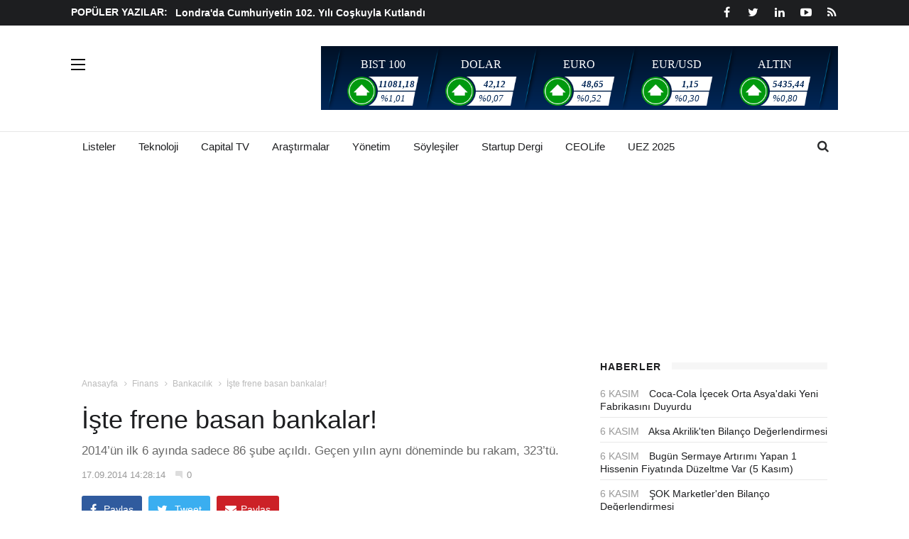

--- FILE ---
content_type: text/html; charset=utf-8
request_url: https://www.capital.com.tr/finans/bankacilik/iste-frene-basan-bankalar?sayfa=%207
body_size: 20467
content:
<!doctype html>
<!--[if IE 7 ]>
<html lang="en" class="ie7"> <![endif]-->
<!--[if IE 8 ]>
<html lang="en" class="ie8"> <![endif]-->
<!--[if IE 9 ]>
<html lang="en" class="ie9"> <![endif]-->
<!--[if (gt IE 9)|!(IE)]><!-->
<html lang="tr">
<head>
	<title>İşte frene basan bankalar! - 7 - Capital</title>
	<base target="_blank">
	<meta charset="utf-8">
	<meta http-equiv="X-UA-Compatible" content="IE=edge">
	<meta name="viewport" content="width=device-width, initial-scale=1">
	<meta name="keywords" content=" - 7">
	<meta name="description" content="İşte frene basan bankalar! isimli yazımızı buradan okuyabilirsiniz - 7">
	<meta name="developer" content="Internod.Net">
	<meta property="og:site_name" content="Capital Online" />
	<meta property="og:url" content="http://localhost:3816/finans/bankacilik/iste-frene-basan-bankalar?sayfa=7" />
	<meta name="og:title" content="İşte frene basan bankalar! - 7 - Capital" />
	<meta property="og:image" content="https://capitalweb.blob.core.windows.net/content/9_17_2014-1-53-18-PMcvbt13.jpg" />
	<meta property="og:description" content="İşte frene basan bankalar! isimli yazımızı buradan okuyabilirsiniz - 7" />
	<meta property="og:type" content="Article" />
	<meta property="fb:app_id" content="1716634761710315" />

	<meta name="twitter:card" content="summary_large_image">
	<meta name="twitter:site" content="capitaldergisi">
	<meta name="twitter:creator" content="capitaldergisi">
	<meta name="twitter:title" content="İşte frene basan bankalar! - 7 - Capital">
	<meta name="twitter:description" content="İşte frene basan bankalar! isimli yazımızı buradan okuyabilirsiniz - 7">
	<meta name="twitter:image" content="https://capitalweb.blob.core.windows.net/content/9_17_2014-1-53-18-PMcvbt13.jpg">
	<meta name="twitter:text:description" content="İşte frene basan bankalar! isimli yazımızı buradan okuyabilirsiniz - 7">

	<link rel="preconnect" href="https://i.capital.com.tr">
	<link rel="preconnect" href="https://fonts.googleapis.com">
	<link rel="dns-prefetch" href="https://www.googletagmanager.com">
	<link rel="dns-prefetch" href="https://static.virgul.com">
	<link rel="dns-prefetch" href="https://i.capital.com.tr">
	<link rel="dns-prefetch" href="https://tpc.googlesyndication.com">
	<link rel="dns-prefetch" href="https://securepubads.g.doubleclick.net">
	<link rel="dns-prefetch" href="https://a.doganburda.com">
	<link rel="dns-prefetch" href="https://www.google.com">
	<link rel="dns-prefetch" href="https://fonts.gstatic.com">
	<link rel="dns-prefetch" href="https://bundles.efilli.com">
	<link rel="dns-prefetch" href="https://pagead2.googlesyndication.com">
	<link rel="dns-prefetch" href="https://fonts.googleapis.com">

		<link rel="prev" href="http://localhost:3816/finans/bankacilik/iste-frene-basan-bankalar?sayfa=6" />
	

	<script>
		var webServerId = "1";
		var isMobile = (window.matchMedia('screen and (max-width: 768px)').matches);

        function checkMobile() {
            return isMobile;
        }
	</script>

	<link href="/Content/css/bootstrap.min.css" rel="stylesheet" />
	<link href="/Content/css/font-awesome/css/font-awesome.min.css" rel="stylesheet" />
	<link href="/Content/css/ts.css" rel="stylesheet" />
	<link href="/Content/js/slick/slick.css" rel="stylesheet" />
	<link href="/Content/css/style.css?v5" rel="stylesheet" />
	<link href="/Content/css/main-extension.css" rel="stylesheet" />
	<link href="/Content/css/froala_style.css" rel="stylesheet" />

	<style>
		.header1 .navbar-brand img {
			height: 85px;
		}

		.header1 .navbar-brand {
			padding: 4px 15px;
		}

		/***** ADS CSS MIN HEIGHT *****/
		ins {
			background-color: white !important
		}

		.empower-ad {
			text-align: center
		}

		[data-revive-zoneid='6'] {
			display: inline-block;
			min-height: 285px;
		}

		.blog-excerpt img {
			height: auto !important
		}

		@media screen and (min-width: 767px) {

			[data-revive-zoneid='112'] {
				display: inline-block;
				min-height: 165px;
			}
		}

		@media screen and (max-width: 767px) {
			[data-revive-zoneid='112'] {
				display: inline-block;
				min-height: 100px;
			}
		}

		@media screen and (min-width:1200px) {
			.display-pageskin-over-1280-screen {
				display: block !important;
			}
		}

		@media (max-width: 728px) {

			.hide-mobile {
				display: none !important
			}
		}

		@media (min-width: 728px) {
			.hide-desktop {
				display: none !important
			}
		}

		.ishomepage-side .side-right01 {
			margin-top: 365px
		}

		@media screen and (min-width: 1100px) {
			.navbar-brand {
				margin-top: 0;
			}
		}
	</style>

	

	<style>
		.image-links {
			padding: 0 20px 0 50px;
			background: #85ba41;
			position: absolute;
			left: 10px;
			z-index: 11;
		}

			.image-links i {
				position: absolute;
				left: 19px;
				color: #fff;
				font-size: 20px;
				top: 50%;
				margin-top: -10px;
			}

			.image-links p {
				color: #fff;
				padding: 8px 0 6px;
				font-size: 15px;
				transition: .4s;
				-webkit-transition: .4s;
				-moz-transition: .4s;
			}

		.image-link-top {
			bottom: 55px;
		}

		.image-link-bottom {
			bottom: 10px;
		}



		.img-table-view {
			width: 100px;
			/*height: 150px;*/
			background-position: center center;
			background-repeat: no-repeat;
			overflow: hidden;
		}

		.pagination .next-page {
			width: 106px;
			float: right !important;
		}


		.class1 thead tr th, .class1 tbody tr td {
			border-style: dashed;
		}

		.class2 tbody tr:nth-child(2n) {
			background: #f9f9f9;
		}


		.class3 tbody td {
			border: 1px solid transparent;
		}

		.class3 tbody table {
			border: 1px solid transparent;
		}

		@media only screen and (max-width: 500px) {
			.blog-excerpt p {
				font-size: 17px;
			}
		}
	</style>



	<!--
		<script src="https://cdn.onesignal.com/sdks/OneSignalSDK.js" async=""></script>
		<script>
			window.OneSignal = window.OneSignal || [];
			OneSignal.push(function () {
				OneSignal.init({
					appId: "8faed250-9625-4ab2-ae62-ff129ee858eb",
				});
			});
		</script>
		-->

</head>


<body>
	<ins data-revive-zoneid="44" data-revive-id="741e5454aaf6b38db5d1226f30e9cf14"></ins>

	<div class="wrapper">
<div id="sidebar-wrapper" class="hidden-xs">
	<ul class="nav navbar-nav">
		<li><a href="/">Anasayfa</a></li>
			<li class="dropdown">
				<a href="/gundem" role="button" aria-haspopup="true" aria-expanded="false">G&#252;ndem <span class="fa fa-angle-right"></span></a>
				<ul class="dropdown-menu">
						<li><a href="/gundem/diplomasi">Diplomasi</a></li>
						<li><a href="/gundem/siyaset">Siyaset</a></li>
						<li><a href="/gundem/aktuel">Akt&#252;el</a></li>
				</ul>
			</li>
			<li class="dropdown">
				<a href="/is-dunyasi" role="button" aria-haspopup="true" aria-expanded="false">İş D&#252;nyası <span class="fa fa-angle-right"></span></a>
				<ul class="dropdown-menu">
						<li><a href="/is-dunyasi/kobi">Kobi</a></li>
						<li><a href="/is-dunyasi/is-yasam">İş Yaşam</a></li>
						<li><a href="/is-dunyasi/arastirmalar">Araştırmalar</a></li>
						<li><a href="/is-dunyasi/soylesiler">S&#246;yleşiler</a></li>
				</ul>
			</li>
			<li class="dropdown">
				<a href="/ekonomi" role="button" aria-haspopup="true" aria-expanded="false">Ekonomi <span class="fa fa-angle-right"></span></a>
				<ul class="dropdown-menu">
						<li><a href="/ekonomi/makro-ekonomi">Makro Ekonomi</a></li>
						<li><a href="/ekonomi/projeksiyon">Projeksiyon</a></li>
				</ul>
			</li>
			<li class="dropdown">
				<a href="/piyasalar" role="button" aria-haspopup="true" aria-expanded="false">Piyasalar <span class="fa fa-angle-right"></span></a>
				<ul class="dropdown-menu">
						<li><a href="/piyasalar/doviz-faiz">D&#246;viz-Faiz</a></li>
						<li><a href="/piyasalar/altin">Altın</a></li>
						<li><a href="/piyasalar/borsa">Borsa</a></li>
				</ul>
			</li>
			<li class="dropdown">
				<a href="/yonetim" role="button" aria-haspopup="true" aria-expanded="false">Y&#246;netim <span class="fa fa-angle-right"></span></a>
				<ul class="dropdown-menu">
						<li><a href="/yonetim/insan-kaynaklari">İnsan kaynakları</a></li>
						<li><a href="/yonetim/yeni-trendler">Yeni trendler</a></li>
						<li><a href="/yonetim/pazarlama">Pazarlama</a></li>
						<li><a href="/yonetim/liderlik">Liderlik</a></li>
						<li><a href="/yonetim/basari-oykuleri">Başarı &#214;yk&#252;leri</a></li>
				</ul>
			</li>
				<li><a href="/ceo-life">CEOLife</a></li>
			<li class="dropdown">
				<a href="/finans" role="button" aria-haspopup="true" aria-expanded="false">Finans <span class="fa fa-angle-right"></span></a>
				<ul class="dropdown-menu">
						<li><a href="/finans/faktoring">Faktoring</a></li>
						<li><a href="/finans/sigorta">Sigorta</a></li>
						<li><a href="/finans/bireysel-emeklilik">Bireysel emeklilik</a></li>
						<li><a href="/finans/leasing">Leasing</a></li>
						<li><a href="/finans/bankacilik">Bankacılık</a></li>
				</ul>
			</li>
			<li class="dropdown">
				<a href="/capital-dergi" role="button" aria-haspopup="true" aria-expanded="false">Capital Dergi <span class="fa fa-angle-right"></span></a>
				<ul class="dropdown-menu">
						<li><a href="/capital-dergi/iller">İller</a></li>
						<li><a href="/capital-dergi/etkinlikler">Etkinlikler</a></li>
						<li><a href="/capital-dergi/capitalde-bu-ay">Capital&#39;de Bu Ay</a></li>
						<li><a href="/capital-dergi/dijital">Dijital</a></li>
						<li><a href="/capital-dergi/gelecek-trendler">Gelecek &amp; Trendler</a></li>
						<li><a href="/capital-dergi/genc-capital-433671">Gen&#231; Capital</a></li>
						<li><a href="/capital-dergi/genis-aci-433671">Geniş A&#231;ı</a></li>
						<li><a href="/capital-dergi/akilli-kimya">Akıllı Kimya</a></li>
						<li><a href="/capital-dergi/mit-technology-review">MIT Technology Review</a></li>
				</ul>
			</li>
			<li class="dropdown">
				<a href="/sektorler" role="button" aria-haspopup="true" aria-expanded="false">Sekt&#246;rler <span class="fa fa-angle-right"></span></a>
				<ul class="dropdown-menu">
						<li><a href="/sektorler/diger-sektorler">Diğer Sekt&#246;rler</a></li>
						<li><a href="/sektorler/turizm">Turizm</a></li>
						<li><a href="/sektorler/teknoloji">Teknoloji</a></li>
						<li><a href="/sektorler/perakende">Perakende</a></li>
						<li><a href="/sektorler/otomotiv">Otomotiv</a></li>
						<li><a href="/sektorler/emlak">Emlak</a></li>
						<li><a href="/sektorler/gida">Gıda</a></li>
						<li><a href="/sektorler/enerji">Enerji</a></li>
				</ul>
			</li>
			<li class="dropdown">
				<a href="/uludag-ekonomi-zirvesi" role="button" aria-haspopup="true" aria-expanded="false">Uluslararası Ekonomi Zirvesi <span class="fa fa-angle-right"></span></a>
				<ul class="dropdown-menu">
						<li><a href="/uludag-ekonomi-zirvesi/uez-2021">UEZ 2021</a></li>
						<li><a href="/uludag-ekonomi-zirvesi/uez-2022">UEZ 2022</a></li>
						<li><a href="/uludag-ekonomi-zirvesi/uez-2023">UEZ 2023</a></li>
						<li><a href="/uludag-ekonomi-zirvesi/uez-2024">UEZ 2024</a></li>
						<li><a href="/uludag-ekonomi-zirvesi/uez-2025">UEZ 2025</a></li>
				</ul>
			</li>
	</ul>
</div>
		<!-- HEADER / MENU -->
		<header class="header1 header-megamenu">

<div class="topbar topbar-dark topbar-white-w-search">
    <div class="container">
        <div class="row">
            <div class="col-md-8 col-sm-8 hidden-xs">
                <div class="newsfeed" style="max-height:28px;overflow:hidden;width:100%">

                    <a href="/cok-okunanlar">
                        POPÜLER YAZILAR:
                    </a>
                    <div class="news-carousel">
                            <div class="item"><a href="/tum-haberler/piyasalarda-gun-ortasi-borsa-doviz-ve-altinda-son-durum-ne-31-ekim-2025">Piyasalarda g&#252;n ortası... Borsa, d&#246;viz ve altında son durum ne? (31 Ekim 2025)</a></div>
                            <div class="item"><a href="/tum-haberler/kuresel-piyasalar-haftanin-son-islem-gununde-negatif-bir-seyir-izliyor">K&#252;resel piyasalar haftanın son işlem g&#252;n&#252;nde negatif bir seyir izliyor</a></div>
                            <div class="item"><a href="/tum-haberler/merkez-bankasi-paparanin-faaliyet-iznini-iptal-etti">Merkez Bankası Papara’nın faaliyet iznini iptal etti</a></div>
                            <div class="item"><a href="/tum-haberler/londrada-cumhuriyetin-102-yili-coskuyla-kutlandi">Londra&#39;da cumhuriyetin 102. yılı coşkuyla kutlandı</a></div>
                            <div class="item"><a href="/tum-haberler/kasim-ayi-ekonomi-gundemi-yogun-gececek">Kasım ayı ekonomi g&#252;ndemi yoğun ge&#231;ecek</a></div>
                    </div>
                </div>
            </div>
            <div class="col-md-4 col-sm-4 col-xs-12">
				<div class="pull-right account-options">
					<div class="header-social pull-right no-border">
						<a href="https://www.facebook.com/CapitalDergisi?fref=ts"><i class="fa fa-facebook"></i></a>
						<a href="https://twitter.com/capitaldergisi"><i class="fa fa-twitter"></i></a>
						<a href="https://www.linkedin.com/company/1626340?trk=tyah&trkInfo=clickedVertical%3Acompany%2CclickedEntityId%3A1626340%2Cidx%3A2-1-2%2CtarId%3A1484566542138%2Ctas%3Acapital%20monthly"><i class="fa fa-linkedin"></i></a>
						<a href="https://www.youtube.com/channel/UCKMv9NXbQPADDC29UdqQlPg"><i class="fa fa-youtube-play "></i></a>
						<a href="https://www.capital.com.tr/rss"><i class="fa fa-rss"></i></a>
					</div>
					
				</div>
            </div>
        </div>
    </div>
</div>


			<div class="clearfix"></div>
			<div class="navbar-header padding-vertical-10">
				<div class="container">
					<span class="offset-trigger hidden-xs" onclick="event.stopPropagation(); return false;">
						<span></span>
						<span></span>
						<span></span>
					</span>
					<a href="/" class="navbar-brand">
						<img width="235" height="85" loading="lazy" src="https://capitalweb.blob.core.windows.net/assets-web/capital.png" class="img-responsive  padding-top-10" alt="" />
					</a>



<div class="ad-banner pull-right iy-data-symbol hidden-sm hidden-xs" align="center">
	<div class="iy-body">
		<div class="iy-wrapper iy-wrapper-728">
			<div class="iy-container">
				<div class="iy-grid">
					<div class="iy-width-auto">
						
					</div>
					<div class="iy-width-expand">
						<ul class="iy-list">
										<li class="iy-width-expand iy-data-up ">
											<div class="iy-list-content">
												<div class="iy-list-title">BIST 100</div>
												<div class="iy-data">
													<img style="height:auto!important" loading="lazy" width="146" height="60" src="/Content/images/integral/data-up.png" class="iy-display-block">
													<div class="iy-data-value">11081,18</div>
													<div class="iy-data-percent">
														%1,01
													</div>
												</div>
											</div>
											<div class="iy-dropdown">
												<div class="iy-dropdown-data">
														<div class="iy-dropdown-item">
															<div class="iy-dropdown-title">
																En Düşük
															</div>
															<div class="iy-dropdown-value">
																<b>10969,39</b>
															</div>
														</div>
													<div class="iy-dropdown-item">
														<div class="iy-dropdown-title">
															En Yüksek
														</div>
														<div class="iy-dropdown-value">
															<b>11083,34</b>
														</div>
													</div>
												</div>
											</div>
										</li>
										<li class="iy-width-expand iy-data-up ">
											<div class="iy-list-content">
												<div class="iy-list-title">DOLAR</div>
												<div class="iy-data">
													<img style="height:auto!important" loading="lazy" width="146" height="60" src="/Content/images/integral/data-up.png" class="iy-display-block">
													<div class="iy-data-value">42,12</div>
													<div class="iy-data-percent">
														%0,07
													</div>
												</div>
											</div>
											<div class="iy-dropdown">
												<div class="iy-dropdown-data">
														<div class="iy-dropdown-item">
															<div class="iy-dropdown-title">
																Alış
															</div>
															<div class="iy-dropdown-value">
																<b>42,1168</b>
															</div>
														</div>
														<div class="iy-dropdown-item">
															<div class="iy-dropdown-title">
																Satış
															</div>
															<div class="iy-dropdown-value">
																<b>42,1213</b>
															</div>
														</div>
													<div class="iy-dropdown-item">
														<div class="iy-dropdown-title">
															En Yüksek
														</div>
														<div class="iy-dropdown-value">
															<b>42,1449</b>
														</div>
													</div>
												</div>
											</div>
										</li>
										<li class="iy-width-expand iy-data-up ">
											<div class="iy-list-content">
												<div class="iy-list-title">EURO</div>
												<div class="iy-data">
													<img style="height:auto!important" loading="lazy" width="146" height="60" src="/Content/images/integral/data-up.png" class="iy-display-block">
													<div class="iy-data-value">48,65</div>
													<div class="iy-data-percent">
														%0,52
													</div>
												</div>
											</div>
											<div class="iy-dropdown">
												<div class="iy-dropdown-data">
														<div class="iy-dropdown-item">
															<div class="iy-dropdown-title">
																Alış
															</div>
															<div class="iy-dropdown-value">
																<b>48,6381</b>
															</div>
														</div>
														<div class="iy-dropdown-item">
															<div class="iy-dropdown-title">
																Satış
															</div>
															<div class="iy-dropdown-value">
																<b>48,6529</b>
															</div>
														</div>
													<div class="iy-dropdown-item">
														<div class="iy-dropdown-title">
															En Yüksek
														</div>
														<div class="iy-dropdown-value">
															<b>48,6616</b>
														</div>
													</div>
												</div>
											</div>
										</li>
										<li class="iy-width-expand iy-data-up hidden-xs">
											<div class="iy-list-content">
												<div class="iy-list-title">EUR/USD</div>
												<div class="iy-data">
													<img style="height:auto!important" loading="lazy" width="146" height="60" src="/Content/images/integral/data-up.png" class="iy-display-block">
													<div class="iy-data-value">1,15</div>
													<div class="iy-data-percent">
														%0,30
													</div>
												</div>
											</div>
											<div class="iy-dropdown">
												<div class="iy-dropdown-data">
														<div class="iy-dropdown-item">
															<div class="iy-dropdown-title">
																Alış
															</div>
															<div class="iy-dropdown-value">
																<b>1,1523</b>
															</div>
														</div>
														<div class="iy-dropdown-item">
															<div class="iy-dropdown-title">
																Satış
															</div>
															<div class="iy-dropdown-value">
																<b>1,1524</b>
															</div>
														</div>
													<div class="iy-dropdown-item">
														<div class="iy-dropdown-title">
															En Yüksek
														</div>
														<div class="iy-dropdown-value">
															<b>1,1527</b>
														</div>
													</div>
												</div>
											</div>
										</li>
										<li class="iy-width-expand iy-data-up ">
											<div class="iy-list-content">
												<div class="iy-list-title">ALTIN</div>
												<div class="iy-data">
													<img style="height:auto!important" loading="lazy" width="146" height="60" src="/Content/images/integral/data-up.png" class="iy-display-block">
													<div class="iy-data-value">5435,44</div>
													<div class="iy-data-percent">
														%0,80
													</div>
												</div>
											</div>
											<div class="iy-dropdown">
												<div class="iy-dropdown-data">
														<div class="iy-dropdown-item">
															<div class="iy-dropdown-title">
																Alış
															</div>
															<div class="iy-dropdown-value">
																<b>5435,12</b>
															</div>
														</div>
														<div class="iy-dropdown-item">
															<div class="iy-dropdown-title">
																Satış
															</div>
															<div class="iy-dropdown-value">
																<b>5435,75</b>
															</div>
														</div>
													<div class="iy-dropdown-item">
														<div class="iy-dropdown-title">
															En Yüksek
														</div>
														<div class="iy-dropdown-value">
															<b>5443,28</b>
														</div>
													</div>
												</div>
											</div>
										</li>

						</ul>
					</div>
					
				</div>

			</div>
		</div>
	</div>
</div>

<div id="banner-default" align="center" class="hidden-md hidden-lg">
	<div class="ad-banner pull-right iy-data-symbol" align="center">
		<div class="iy-body">
			<div class="iy-wrapper iy-wrapper-728">
				<div class="iy-container">
					<div class="iy-grid">
						
						<div class="iy-width-expand">
							<ul class="iy-list">
											<li class="iy-width-expand iy-data-up ">
												<div class="iy-list-content">
													<div class="iy-list-title">BIST 100</div>
													<div class="iy-data">
														<img width="146" height="60" style="height:auto!important" loading="lazy" src="/Content/images/integral/data-up.png" class="iy-display-block">
														<div class="iy-data-value">11081,18</div>
														<div class="iy-data-percent">
															%1,01
														</div>
													</div>
												</div>
												<div class="iy-dropdown">
													<div class="iy-dropdown-data">
															<div class="iy-dropdown-item">
																<div class="iy-dropdown-title">
																	En Düşük
																</div>
																<div class="iy-dropdown-value">
																	<b>10969,39</b>
																</div>
															</div>
														<div class="iy-dropdown-item">
															<div class="iy-dropdown-title">
																En Yüksek
															</div>
															<div class="iy-dropdown-value">
																<b>11083,34</b>
															</div>
														</div>
													</div>
												</div>
											</li>
											<li class="iy-width-expand iy-data-up ">
												<div class="iy-list-content">
													<div class="iy-list-title">DOLAR</div>
													<div class="iy-data">
														<img width="146" height="60" style="height:auto!important" loading="lazy" src="/Content/images/integral/data-up.png" class="iy-display-block">
														<div class="iy-data-value">42,12</div>
														<div class="iy-data-percent">
															%0,07
														</div>
													</div>
												</div>
												<div class="iy-dropdown">
													<div class="iy-dropdown-data">
															<div class="iy-dropdown-item">
																<div class="iy-dropdown-title">
																	Alış
																</div>
																<div class="iy-dropdown-value">
																	<b>42,1168</b>
																</div>
															</div>
															<div class="iy-dropdown-item">
																<div class="iy-dropdown-title">
																	Satış
																</div>
																<div class="iy-dropdown-value">
																	<b>42,1213</b>
																</div>
															</div>
														<div class="iy-dropdown-item">
															<div class="iy-dropdown-title">
																En Yüksek
															</div>
															<div class="iy-dropdown-value">
																<b>42,1449</b>
															</div>
														</div>
													</div>
												</div>
											</li>
											<li class="iy-width-expand iy-data-up ">
												<div class="iy-list-content">
													<div class="iy-list-title">EURO</div>
													<div class="iy-data">
														<img width="146" height="60" style="height:auto!important" loading="lazy" src="/Content/images/integral/data-up.png" class="iy-display-block">
														<div class="iy-data-value">48,65</div>
														<div class="iy-data-percent">
															%0,52
														</div>
													</div>
												</div>
												<div class="iy-dropdown">
													<div class="iy-dropdown-data">
															<div class="iy-dropdown-item">
																<div class="iy-dropdown-title">
																	Alış
																</div>
																<div class="iy-dropdown-value">
																	<b>48,6381</b>
																</div>
															</div>
															<div class="iy-dropdown-item">
																<div class="iy-dropdown-title">
																	Satış
																</div>
																<div class="iy-dropdown-value">
																	<b>48,6529</b>
																</div>
															</div>
														<div class="iy-dropdown-item">
															<div class="iy-dropdown-title">
																En Yüksek
															</div>
															<div class="iy-dropdown-value">
																<b>48,6616</b>
															</div>
														</div>
													</div>
												</div>
											</li>
											<li class="iy-width-expand iy-data-up hidden-xs">
												<div class="iy-list-content">
													<div class="iy-list-title">EUR/USD</div>
													<div class="iy-data">
														<img width="146" height="60" style="height:auto!important" loading="lazy" src="/Content/images/integral/data-up.png" class="iy-display-block">
														<div class="iy-data-value">1,15</div>
														<div class="iy-data-percent">
															%0,30
														</div>
													</div>
												</div>
												<div class="iy-dropdown">
													<div class="iy-dropdown-data">
															<div class="iy-dropdown-item">
																<div class="iy-dropdown-title">
																	Alış
																</div>
																<div class="iy-dropdown-value">
																	<b>1,1523</b>
																</div>
															</div>
															<div class="iy-dropdown-item">
																<div class="iy-dropdown-title">
																	Satış
																</div>
																<div class="iy-dropdown-value">
																	<b>1,1524</b>
																</div>
															</div>
														<div class="iy-dropdown-item">
															<div class="iy-dropdown-title">
																En Yüksek
															</div>
															<div class="iy-dropdown-value">
																<b>1,1527</b>
															</div>
														</div>
													</div>
												</div>
											</li>
											<li class="iy-width-expand iy-data-up ">
												<div class="iy-list-content">
													<div class="iy-list-title">ALTIN</div>
													<div class="iy-data">
														<img width="146" height="60" style="height:auto!important" loading="lazy" src="/Content/images/integral/data-up.png" class="iy-display-block">
														<div class="iy-data-value">5435,44</div>
														<div class="iy-data-percent">
															%0,80
														</div>
													</div>
												</div>
												<div class="iy-dropdown">
													<div class="iy-dropdown-data">
															<div class="iy-dropdown-item">
																<div class="iy-dropdown-title">
																	Alış
																</div>
																<div class="iy-dropdown-value">
																	<b>5435,12</b>
																</div>
															</div>
															<div class="iy-dropdown-item">
																<div class="iy-dropdown-title">
																	Satış
																</div>
																<div class="iy-dropdown-value">
																	<b>5435,75</b>
																</div>
															</div>
														<div class="iy-dropdown-item">
															<div class="iy-dropdown-title">
																En Yüksek
															</div>
															<div class="iy-dropdown-value">
																<b>5443,28</b>
															</div>
														</div>
													</div>
												</div>
											</li>



							</ul>
						</div>
						
					</div>
				</div>
			</div>
		</div>
	</div>
</div>


				</div>
			</div>

			<div class="clearfix"></div>
			<div class="container" id="navbar-container">
				<button type="button" class="navbar-toggle collapsed" data-toggle="collapse" data-target="#navbar" aria-expanded="false" aria-controls="navbar">
					<span>Menü</span>
					<span class="fa fa-navicon"></span>
				</button>
				<!--
				<a class="hide-desktop" href="https://bit.ly/3NBhTlC" target="_blank" style="position: absolute;left: 34%;top: 16px;">
					<img style="width: 120px;margin-right: -15px;vertical-align: middle;" src="https://i.capital.com.tr/dbimage/79326b97-b27c-4abb-b9ec-fb2b183eebb9-custom_upload">
				</a>
				-->

				<div class="search-wrap2">
					<form action="/arama" id="search-form" target="_self">
						<input id="search-text" type="text" placeholder="Arama Yapınız" name="q" autofocus>
						<div class="sw2-close">
							<span class="fa fa-close"></span>
						</div>
					</form>
					<div>
						<gcse:search></gcse:search>
					</div>

					<div class="sw2-close">
						<span class="fa fa-close"></span>
					</div>
				</div>

<div id="navbar" class="navbar-collapse collapse">
	<ul class="nav navbar-nav">
		<li class="visible-xs">
			<gcse:search></gcse:search>

		</li>
		<!--
		<li class="hidden-xs">
			<a href="https://bit.ly/3NBhTlC" target="_blank">
				<img style="width: 120px;margin-right: -15px;vertical-align: middle;" src="https://i.capital.com.tr/dbimage/79326b97-b27c-4abb-b9ec-fb2b183eebb9-custom_upload">
			</a>
		</li>
		-->

		<li class="dropdown dropdown-v2">
			<a href="/listeler" role="button" aria-haspopup="true" aria-expanded="false">Listeler</a>
			
		</li>
		<li class="dropdown dropdown-v2">
			<a href="/sektorler/teknoloji" role="button" aria-haspopup="true" aria-expanded="false">Teknoloji</a>

		</li>

		<li class="dropdown dropdown-v2 hidden-xs">
			<a href="/capital-tv" role="button" aria-haspopup="true" aria-expanded="false">Capital TV</a>

		</li>
		<li class="hidden-xs">
			<a href="/is-dunyasi/arastirmalar" role="button" aria-haspopup="true" aria-expanded="false">Araştırmalar</a>
		</li>
		<li class="hidden-xs">
			<a href="/yonetim" role="button" aria-haspopup="true" aria-expanded="false">Yönetim</a>
		</li>
		<li class="hidden-xs">
			<a href="/is-dunyasi/soylesiler" role="button" aria-haspopup="true" aria-expanded="false">Söyleşiler</a>
		</li>
		<li class="hidden-xs">
			<a href="https://startup.capital.com.tr/" target="_blank" role="button" aria-haspopup="true" aria-expanded="false">Startup Dergi</a>
		</li>
		<!--<li class="hidden-xs">
			<a href="/finansal-terimler-sozlugu" target="_blank" role="button" aria-haspopup="true" aria-expanded="false">Finansal Sözlük</a>
		</li>
		-->
		<li class="pull-right hidden-xs">
			<div class="search-trigger search-trigger2"><i class="fa fa-search"></i></div>
		</li>

			<li class="dropdown dropdown-v2 visible-xs mobile-menu">
				<a class="menu-item-link" role="button" aria-haspopup="true" aria-expanded="false">
					G&#252;ndem <span class="caret"></span>
				</a>
					<ul class="dropdown-menu">
						<li><a href="/gundem/diplomasi">Diplomasi</a></li>
					</ul>
					<ul class="dropdown-menu">
						<li><a href="/gundem/siyaset">Siyaset</a></li>
					</ul>
					<ul class="dropdown-menu">
						<li><a href="/gundem/aktuel">Akt&#252;el</a></li>
					</ul>
			</li>
			<li class="dropdown dropdown-v2 visible-xs mobile-menu">
				<a class="menu-item-link" role="button" aria-haspopup="true" aria-expanded="false">
					İş D&#252;nyası <span class="caret"></span>
				</a>
					<ul class="dropdown-menu">
						<li><a href="/is-dunyasi/is-yasam">İş Yaşam</a></li>
					</ul>
					<ul class="dropdown-menu">
						<li><a href="/is-dunyasi/arastirmalar">Araştırmalar</a></li>
					</ul>
					<ul class="dropdown-menu">
						<li><a href="/is-dunyasi/soylesiler">S&#246;yleşiler</a></li>
					</ul>
					<ul class="dropdown-menu">
						<li><a href="/is-dunyasi/kobi">Kobi</a></li>
					</ul>
			</li>
			<li class="dropdown dropdown-v2 visible-xs mobile-menu">
				<a class="menu-item-link" role="button" aria-haspopup="true" aria-expanded="false">
					Ekonomi <span class="caret"></span>
				</a>
					<ul class="dropdown-menu">
						<li><a href="/ekonomi/makro-ekonomi">Makro Ekonomi</a></li>
					</ul>
					<ul class="dropdown-menu">
						<li><a href="/ekonomi/projeksiyon">Projeksiyon</a></li>
					</ul>
			</li>
			<li class="dropdown dropdown-v2 visible-xs mobile-menu">
				<a class="menu-item-link" role="button" aria-haspopup="true" aria-expanded="false">
					Piyasalar <span class="caret"></span>
				</a>
					<ul class="dropdown-menu">
						<li><a href="/piyasalar/doviz-faiz">D&#246;viz-Faiz</a></li>
					</ul>
					<ul class="dropdown-menu">
						<li><a href="/piyasalar/altin">Altın</a></li>
					</ul>
					<ul class="dropdown-menu">
						<li><a href="/piyasalar/borsa">Borsa</a></li>
					</ul>
			</li>
			<li class="dropdown dropdown-v2 visible-xs mobile-menu">
				<a class="menu-item-link" role="button" aria-haspopup="true" aria-expanded="false">
					Y&#246;netim <span class="caret"></span>
				</a>
					<ul class="dropdown-menu">
						<li><a href="/yonetim/insan-kaynaklari">İnsan kaynakları</a></li>
					</ul>
					<ul class="dropdown-menu">
						<li><a href="/yonetim/yeni-trendler">Yeni trendler</a></li>
					</ul>
					<ul class="dropdown-menu">
						<li><a href="/yonetim/pazarlama">Pazarlama</a></li>
					</ul>
					<ul class="dropdown-menu">
						<li><a href="/yonetim/liderlik">Liderlik</a></li>
					</ul>
					<ul class="dropdown-menu">
						<li><a href="/yonetim/basari-oykuleri">Başarı &#214;yk&#252;leri</a></li>
					</ul>
			</li>
				<li><a href="/ceo-life">CEOLife</a></li>
			<li class="dropdown dropdown-v2 visible-xs mobile-menu">
				<a class="menu-item-link" role="button" aria-haspopup="true" aria-expanded="false">
					Finans <span class="caret"></span>
				</a>
					<ul class="dropdown-menu">
						<li><a href="/finans/faktoring">Faktoring</a></li>
					</ul>
					<ul class="dropdown-menu">
						<li><a href="/finans/sigorta">Sigorta</a></li>
					</ul>
					<ul class="dropdown-menu">
						<li><a href="/finans/bireysel-emeklilik">Bireysel emeklilik</a></li>
					</ul>
					<ul class="dropdown-menu">
						<li><a href="/finans/leasing">Leasing</a></li>
					</ul>
					<ul class="dropdown-menu">
						<li><a href="/finans/bankacilik">Bankacılık</a></li>
					</ul>
			</li>
			<li class="dropdown dropdown-v2 visible-xs mobile-menu">
				<a class="menu-item-link" role="button" aria-haspopup="true" aria-expanded="false">
					Capital Dergi <span class="caret"></span>
				</a>
					<ul class="dropdown-menu">
						<li><a href="/capital-dergi/etkinlikler">Etkinlikler</a></li>
					</ul>
					<ul class="dropdown-menu">
						<li><a href="/capital-dergi/capitalde-bu-ay">Capital&#39;de Bu Ay</a></li>
					</ul>
					<ul class="dropdown-menu">
						<li><a href="/capital-dergi/dijital">Dijital</a></li>
					</ul>
					<ul class="dropdown-menu">
						<li><a href="/capital-dergi/gelecek-trendler">Gelecek &amp; Trendler</a></li>
					</ul>
					<ul class="dropdown-menu">
						<li><a href="/capital-dergi/genc-capital-433671">Gen&#231; Capital</a></li>
					</ul>
					<ul class="dropdown-menu">
						<li><a href="/capital-dergi/genis-aci-433671">Geniş A&#231;ı</a></li>
					</ul>
					<ul class="dropdown-menu">
						<li><a href="/capital-dergi/akilli-kimya">Akıllı Kimya</a></li>
					</ul>
					<ul class="dropdown-menu">
						<li><a href="/capital-dergi/iller">İller</a></li>
					</ul>
					<ul class="dropdown-menu">
						<li><a href="/capital-dergi/mit-technology-review">MIT Technology Review</a></li>
					</ul>
			</li>
			<li class="dropdown dropdown-v2 visible-xs mobile-menu">
				<a class="menu-item-link" role="button" aria-haspopup="true" aria-expanded="false">
					Sekt&#246;rler <span class="caret"></span>
				</a>
					<ul class="dropdown-menu">
						<li><a href="/sektorler/turizm">Turizm</a></li>
					</ul>
					<ul class="dropdown-menu">
						<li><a href="/sektorler/teknoloji">Teknoloji</a></li>
					</ul>
					<ul class="dropdown-menu">
						<li><a href="/sektorler/perakende">Perakende</a></li>
					</ul>
					<ul class="dropdown-menu">
						<li><a href="/sektorler/otomotiv">Otomotiv</a></li>
					</ul>
					<ul class="dropdown-menu">
						<li><a href="/sektorler/gida">Gıda</a></li>
					</ul>
					<ul class="dropdown-menu">
						<li><a href="/sektorler/enerji">Enerji</a></li>
					</ul>
					<ul class="dropdown-menu">
						<li><a href="/sektorler/diger-sektorler">Diğer Sekt&#246;rler</a></li>
					</ul>
					<ul class="dropdown-menu">
						<li><a href="/sektorler/emlak">Emlak</a></li>
					</ul>
			</li>
			<li class="dropdown dropdown-v2 visible-xs mobile-menu">
				<a class="menu-item-link" role="button" aria-haspopup="true" aria-expanded="false">
					Uluslararası Ekonomi Zirvesi <span class="caret"></span>
				</a>
					<ul class="dropdown-menu">
						<li><a href="/uludag-ekonomi-zirvesi/uez-2021">UEZ 2021</a></li>
					</ul>
					<ul class="dropdown-menu">
						<li><a href="/uludag-ekonomi-zirvesi/uez-2022">UEZ 2022</a></li>
					</ul>
					<ul class="dropdown-menu">
						<li><a href="/uludag-ekonomi-zirvesi/uez-2023">UEZ 2023</a></li>
					</ul>
					<ul class="dropdown-menu">
						<li><a href="/uludag-ekonomi-zirvesi/uez-2024">UEZ 2024</a></li>
					</ul>
					<ul class="dropdown-menu">
						<li><a href="/uludag-ekonomi-zirvesi/uez-2025">UEZ 2025</a></li>
					</ul>
			</li>
		<li class="hidden-xs">
			<a href="/uludag-ekonomi-zirvesi/uez-2025" target="_blank" role="button" aria-haspopup="true" aria-expanded="false">UEZ 2025</a>
		</li>
		<li class="visible-xs">
			<a href="https://startup.capital.com.tr/" role="button" aria-haspopup="true" aria-expanded="false">Startup Dergi</a>
		</li>
	</ul>
</div>

<script>
	document.addEventListener('DOMContentLoaded', function () {
		$('.menu-item-link').click(function () {
			$(this).parent().find('ul').toggle();
		});
	}, false);

</script>

<style>
	.mobile-menu ul {
		display: none;
	}

	.header1 .dropdown-menu > li > a {
		padding: 0 30px;
		font-size: 14px;
	}
</style>

			</div>

				<div class="sticky-banner hide-desktop">
					<div id="m_capital_tr_masthead" data-empower-zone="155542" class="empower-ad hide-desktop" style="overflow:hidden;height:100px;display:inline-block;margin-bottom:20px;min-height:100px"></div>
				</div>
		</header>
		<!-- // HEADER / MENU -->

		<div class="content container" style="position:relative">
			<div style="display:none" class="display-pageskin-over-1280-screen">

				<div class="sticky-ad-parent-right-inner">
						<div class="hide-mobile sticky-ad-child-right-inner" style="max-width:160px;overflow:hidden;top:5px; position: absolute; left: 50%; z-index: 99999;text-align: left; margin-left: 555px;">
							<div id="web_capital_tr_right_tower" data-empower-zone="155547" class="empower-ad"></div>
						</div>
				</div>

				<div class="sticky-ad-parent-left-inner">
						<div class="sticky-ad-child-left-inner hide-mobile" style="max-width:160px;overflow:hidden; top:5px; position: absolute; right: 50%; z-index: 99999;text-align: right; margin-right: 555px;">
							<div id="web_capital_tr_left_tower" data-empower-zone="155544" class="empower-ad"></div>
						</div>
				</div>
			</div>

			<div id="banner-masthead" class="row sticky-banner" align="center" style="overflow:hidden">
					<div id="web_capital_tr_masthead" data-empower-zone="155542" class="empower-ad hide-mobile" style="overflow:hidden;height:250px;padding-top:10px; padding-bottom:25px;min-height:285px"></div>
					<ins data-revive-zoneid="109" data-revive-id="741e5454aaf6b38db5d1226f30e9cf14" style="padding-top:10px; padding-bottom:10px"></ins>
			</div>

			<div id="left-block" class="col-md-8 padding-bottom-30 col-sm-8 theiaStickySidebar">

				

<style>
    a {
        text-transform: capitalize;
    }
</style>
<div class="page_header">

    <div class="row">
        <div class="col-md-12">
            <ul class="bcrumbs">
                <li><a href="/">Anasayfa</a></li>
                    <li><a href="/finans">Finans</a></li>
                        <li><a href="/finans/bankacilik">Bankacılık</a></li>
                <li>İşte frene basan bankalar!</li>
            </ul>
        </div>
    </div>
</div>





<div class="dual-posts margin-bottom-20" id="custom-banner" align="center" style="display:none">
	<ins data-revive-zoneid="75" data-revive-id="741e5454aaf6b38db5d1226f30e9cf14"></ins>
</div>

<div class="blog-excerpt">
	<div class="blog-single-head">
		<h1>İşte frene basan bankalar!</h1>

		<!--<div id="m_capital_tr_336x280_3" data-empower-zone="155577" class="empower-ad hide-desktop" style="height:280px;overflow:hidden;margin:15px 0"></div>-->
		<p>
			2014’&#252;n ilk 6 ayında sadece 86 şube a&#231;ıldı. Ge&#231;en yılın aynı d&#246;neminde bu rakam, 323’t&#252;. 
		</p>
		<div class="meta"><span class="date">17.09.2014 14:28:14</span><span class="comments">0</span></div>
	</div>
<div class="post-share margin-bottom-30">
    <a href="//www.facebook.com/v2.3/dialog/feed?app_id=1716634761710315&amp;name=İşte frene basan bankalar!&amp;description=2014’&#252;n ilk 6 ayında sadece 86 şube a&#231;ıldı. Ge&#231;en yılın aynı d&#246;neminde bu rakam, 323’t&#252;. &amp;display=popup&amp;link=https://www.capital.com.tr/finans/bankacilik/iste-frene-basan-bankalar&amp;picture=https://capitalweb.blob.core.windows.net/content/9_17_2014-1-53-18-PMcvbt13.jpg&amp" target="_blank"><i class="fa fa-facebook"></i> Paylaş</a>
    <a href="//www.twitter.com/share?url=https://www.capital.com.tr/finans/bankacilik/iste-frene-basan-bankalar&amp;text=İşte frene basan bankalar!&amp;via=CapitalDergisi" target="_blank"><i class="fa fa-twitter"></i> Tweet</a>
    <a href="/cdn-cgi/l/email-protection#[base64]" target="_blank"><i class="fa fa-envelope"></i>Paylaş</a>
</div>




		<div style="position: relative">
										<img loading="lazy" src="https://capitalweb.blob.core.windows.net/content/9_17_2014-1-53-18-PMcvbt13.jpg" width="765" height="450" style="height:auto!important" class="img-responsive" alt="İşte frene basan bankalar!" />

		</div>

<div class="fr-view" stylex="overflow:auto">
	Bu düşüşte, makro ekonomik etkiler kadar şubeleri artan maliyetleri de etkili oluyor. Ayrıca şube dışı kanalların mobiliteyle öne çıkması da düşüş trendini destekliyor. <br />
<br />
Hiç kuşkusuz önümüzdeki dönemde de şubeler önemini koruyacak. Ancak büyüklerin hem şube açma hızı yavaşlayacak hem de yeni açılışlarda daha titiz davranılacak. Ekonomi yönetiminin bankacılıkta getirdiği yeni düzenlemeler, sadece sektörün büyüme ve finans rakamlarını etkilemiyor. <br />
<br />
Türkiye’de bankaların halen müşterilerine ana hizmet kanalı olan şubelere de yansıyor. Türkiye Bankalar Birliği (TBB) 25 Haziran verilerine göre bugün sektörde 46 bankanın 11 bin 9 şubesi bulunuyor. Bu sayı 2013 sonunda 10 bin 923’tü, yani bu yılın ilk yarısında sadece 86 yeni şube açıldı.<br />
<br />
Oysa 2013 yılının ilk yarısında sektörün yurtiçi şube sayısı 323 artmıştı. Tabii burada 2013 yılındaki şubeleşme hızının, 2007’den bu yana yıllık bazda gözlenen en yüksek artış oranına ulaştığını da belirtmek gerekiyor. BDDK verilerine göre sektörün 2012’de şubeleşme hızı yüzde 5,2 idi ve geçen yıl da bu oran hızı yüzde 8,4 olarak gerçekleşti.<br />
<br />
Ancak 2014 için bu rakamların oldukça uzağındayız. EY Türkiye Denetim Bölümü Finansal Hizmetler Sektörü Lideri Selim Elhadef de 2013 sonundan beri şubeleşme hızında yavaşlama olduğunu doğruluyor. <br />
<br />
Ziraat Bankası İnsan Kaynaklarından Sorumlu Genel Müdür Yardımcısı Peyami Ömer Özdilek, “Son üç yılın şubeleşme rakamlarına baktığımızda ilk 5 ayda, yıl içerisinde açılacak şubelerin ancak yüzde 30’unun faaliyete geçtiği gözlemliyoruz” diye konuşuyor. ~<br />
<br />
Özdilek’in de altını çizdiği gibi sektörde şube sayısı yüksek bankalar, Türkiye ekonomisindeki gelişime uygun olarak genelde her yıl 50-70 arasında şube açıyor. Peki, şubeleşmedeki bu yavaşlama, sadece 2014’e mi özgü? Yoksa artık bir trend olarak bankalar şubeleşmede frene mi basacak?<br />
<br />
<strong>KÂRLILIK MI ETKİLEDİ?</strong><br />
Odeabank Genel Müdürü Hüseyin Özkaya, hızdaki bu yavaşlamayı “2013’teki hızlı şubeleşme sonrası soluklanma” olarak görüyor. Yavaşlamada pek çok etken rol oynuyor. Özkaya, bu noktada özellikle bu yılın ilk çeyreğindeki olumsuz finansal koşulları ve sektörde kârlılık beklentilerinin aşağı çekilmesini neden olarak gösteriyor.<br />
<br />
Hüseyin Özkaya, “Şubeleşme hızındaki düşüşün ana nedeni, yılbaşında yapılan bütçelemelerde düşük kârlılık ve büyüme beklentisine paralel olarak operasyonel giderleri kontrol altında tutma motivasyonu... Kredi büyümesi beklentilerinin tekrar yukarı yönlü revize edilmeye başladığı bugünlerde yeniden hareketlenme olabilir” diyor.<br />
<br />
Bu yıl ekonomide büyümenin yavaşlaması doğal olarak şube açılış kararlarına da yansıdı. Fibabanka Genel Müdürü Bekir Dildar, “Türkiye’de büyüme hızı yüzde 5’in altında olunca bankalar yatırım yapmıyor. Bugünkü tablo, makro ekonomi ve düşen kârlılıkların sonucu” diyor. Ayrıca Dildar’ın da değindiği gibi 2013 sonu ve 2014 başında bireysel bankacılığa yönelik yapılan kısıtlayıcı düzenlemeler de bankaların şube açma isteklerini olumsuz etkiledi.<br />
<br />
TEB Genel Müdürü Ümit Leblebici ve ING Bank Türkiye Genel Müdürü Pınar Abay ise şubeleşmenin gelişen teknolojiden etkilenerek hız kestiğini düşünüyor. Leblebici, “Gelişen teknolojiye bağlı olarak bankacılık işlemlerine erişim kanallarında değişim söz konusu. TEB’den örnek verirsem 2014 ilk 5 ayın sonunda müşterilerimizin yüzde 82’sini dijital bankacılık kanallarına taşıdığımızı görüyoruz” diye konuşuyor.<br />
<br />
ING Bank Türkiye Genel Müdürü Pınar Abay da “2014, artan maliyetlerin de etkisiyle yoğun şube bankacılığından, dijital bankacılığa geçişin en keskin olarak hissedildiği yıl. Biz de artık, şube bankacılığımızı da mobil bankacılığımızı kullanarak geliştiriyoruz” diyor.~<br />
<strong>MALİYETİ KURTARMIYOR</strong><br />
Son 5 yılda şube maliyetleri her yıl artıyor. Banka yöneticileri, 2008’den bu yana bu maliyet artışının en az yüzde 20 olduğunu belirtiyor. Şube maliyetleri, yatırım ve işletme giderleri olarak iki kalemde değerlendiriliyor. <br />
<br />
Bulundukları illerde en iyi lokasyonlarda olmak isteyen bankalar, bölgedeki emlak fiyatları ve inşaat maliyetlerine paralel yatırım giderleriyle de karşılaşıyor. Sönmez Finans ve Yönetim Şirketi Kurucu Mehmet Sönmez, 150 metrekarelik yeni bir şube açma maliyetinin günümüzde 500 bin TL olduğunu açıklıyor.<br />
<br />
“Bankalar şubeleri açarken amortisman dahil maliyetleme hesabında en geç 12 ayda başa baş noktasına gelmeyi hedefler” diyen Mehmet Sönmez, “Giderlerin içerisinde kira ve personel giderleri en yüksek iki kalemi oluşturur. <br />
<br />
Buna ayrıca devlete şube başına ödenen vergileri de ilave ettiğimizde bir şubenin başa baş noktasına gelebilmesi için krediler tarafında süratle büyümesi gerekir, Kredilerden elde edilecek olan faiz ve faiz dışı gelirler, yeni açılan şubeler için can damarıdır” diyor. Şubeleşmenin güçlü olduğu geçtiğimiz yıl, BDDK verilerine göre şube başına aktif tutarı yüzde 16,6 artışla 144 bin TL’ye yükselmişti. Bu yıl da mevcut şube rakamıyla aynı oranda büyüme hedefleniyor.<br />
<br />
Ayrıca gerçekten de bankalar her şube için yıllık ortalama 50 bin TL şube harcı ödüyor, Türkiye Bankalar Birliği, bunun tüm sektör için yılda 550 milyon TL şube harcı anlamına geldiğine dikkat çekiyor.<br />
<br />
“Bir şubenin maliyetini çıkarması ortalama 18 ay sürüyor” diyen Oliver Wyman ortaklarından Murat Abay, “Yeni düzenlemelerle özellikle bireysel bankacılık kârları çok azaldı ve çok pahalı olan şube kanalının genişlemesini destekleyemeyecek seviyelere indi. Bankalar, yeni şube açılışını uzun vadeli yatırım olarak değerlendiriyor. Ne zamanki kısa vadede kârlılık ön plana çıkıyor o zaman yeni şube açılışlarında baskı oluşabiliyor, Benzer bir tabloyu 2009’da da gözlemlemiştik” şeklinde konuşuyor.~<br />
<strong>DAHA DA YAVAŞLAR MI?</strong><br />
Bu yıl sonuna kadar sektör şubeleşmede aynı iştahsızlıkla mı devam edecek? ING Bank Türkiye Genel Müdürü Pınar Abay, bu soruya bu yıl için kesin yanıtını şöyle veriyor: “Bu yıl, 2013’teki yüzde 8,4 olan şubeleşme hızının düşeceğini düşünüyorum,”<br />
<br />
Denizbank Genel Müdürü Hakan Ateş de Abay ile aynı düşüncede: “Bankacılıkta sistem yeterince büyümezse sektörde şubeleşme de azalır. 2014 yılında bankacılık sektöründe şubeleşme, 2013 yılının yarısı kadar olur,” Bu bile oldukça iyi bir ihtimal olarak görülüyor, Çünkü deneyimli eski bankacı ve danışman Mehmet Sönmez, “2014 yılını sektör en az 160 yeni şubeyle tamamlar, 2015 ve sonrasında ise her yıl 200 yeni şube açılır” diyor.<br />
<br />
ABank’ın yeni genel müdürü Meriç Uluşahin, Sönmez gibi önümüzdeki 5 yılda da bu şube hızının düşük olması beklentisinde, Uluşahin, “Şube kullanma alışkanlıkları değişiyor, şubeler maliyet unsuru haline geliyor. Bu yüzden önümüzdeki dönemde şubeleşmenin hızının daha da kesileceğini, her bankanın farklı alternatif iş modellerine odaklanacağı düşünüyorum” şeklinde görüş veriyor.<br />
<br />
Danışman Murat Abay ise burada farklı bir parametreye dikkat çekiyor: “Bankalara iller bazında baktığımızda şube sayısından aldığı payla o ildeki bireysel mevduattan aldığı pay arasında yüzde 90 korelasyon mevcut. Sadece bu veri bile şube sayısının büyümeye devam etmesi gerektiğini söylüyor.” <br />
<br />
Ama Abay, önümüzdeki dönemde bankaların şubeleşirken şube yoğunluklarını daha iyi ölçerek doğru yerlerde şube açmaya doğru gitmeleri gerektiğinin altını çiziyor. “Bugün büyük bankaların İstanbul şubelerine baktığımızda şubelerin yüzde 30’unun birbirine 500 metre veya daha az mesafede olduğunu görüyoruz. Kârlılık baskısıyla bu alanlarda şube taşınmaları beklenebilir” diye konuşuyor.<br />
<br />
<strong>ORTA ÖLÇEKTE İŞTAH YÜKSEK</strong><br />
Şubeleşme, özellikle bireysel bankacılık yapan bankalar için hayati önem taşıyor. Önümüzdeki 5 yıllık süreçte şubeleşmede belli bir ölçek yakalamaya çalışan orta ve büyük ölçekli bankaların öne geçeceği tahmin ediliyor.~ <br />
<br />
Bunun nedenini Mehmet Sönmez şöyle aktarıyor: “Faizlerin düşme trendinde olduğu ülkemizde yeni şube açmavmesi orta ve büyük ölçekli bankalarda küçük bankalara göre daha hızlı çünkü bu bankalar teknoloji ve merkezileşmiş operasyonel süreçlerden oluşan maliyetlerini büyük ölçüde tamamladı. Bu bankalar için hedef bin şubeye ulaşmak. Bu sayının altında bulunan orta ve büyük ölçekli bankalarımız bu hedefe 5 yıl içinde ulaşacak.”<br />
<br />
Akbank Genel Müdürü Hakan Binbaşgil de “Haziran sonu itibariyle şube sayımız 990’ı geçti. 2014 yılında yaklaşık 40 şube açılışıyla yıl sonunda bin şube sayısının üzerine çıkacağız” diyerek bu görüşü destekliyor.<br />
<br />
Aynı şekilde Yapı Kredi Bankası Genel Müdürü Faik Açıkalın, “Bu yıl sonuna kadar 50-60 şube açmayı hedefliyoruz. 2014 yılım binin üzerinde şube ile tamamlayacağız” şeklinde hedef açıklıyor. Orta segmentte yer alan DenizBank’ın genel Müdürü Hakan Ateş de “Bu yıl 26 şube açarak 2014’ü 715 şubeyle kapatmayı planlıyoruz. <br />
<br />
Yılda 50 şube açarak, 4-5 yılda bin şubeye kadar yürüyeceğiz” diyor. TEB tarafında kaç şube açılacağı bilgisi paylaşılmasa da genel müdür Ümit Leblebici, şubeleşmeye önem verdiklerini şöyle aktarıyor: “Fiziki şubeler daima önemini koruyacak ama bunları daha verimli ve özellikli açmamız gerektiğini düşünüyoruz.<br />
<br />
Bu stratejinin sonucu olarak 2014 ile birlikte tarım bankacılığına yönelik ‘Tohum Şubeleri’ açmaya başladık. Tohum Şubeleri’ni yaygınlaştırmayı ve bu sayede daha fazla üreticiye ulaşmayı amaçlıyoruz.”<br />
<br />
Türkiye’nin en yüksek şube sayısına sahip Ziraat Bankası’nın stratejisi de aynı yönde. Bankanın insan kaynaklarından sorumlu genel müdür yardımcısı Peyami Ömer Özdilek, “Ülkemizde halen ilçe olmasına rağmen banka şubesi olmayan lokasyonlar var. Biz 2020’lerde şube sayımızı 2 binli sayılara ulaştırmak üzere plan yapıyoruz” diyor. <br />
<strong><br />
"KÜÇÜKLER ALTERNATİF ARAYACAK"<br />
18 AYDA BAŞA BAŞ </strong><br />
Küçük ölçekli bankalar için yeni şube açmak, bu ligdeki sermayedarların başa baş noktası için en az 18 ay beklemeleri demek. Bu nedenle danışmanlara göre bu ligde yer alan bankalar, şubeleşmekten ziyade dijital platformlar, çağrı merkezleri, direkt satış örgütleri gibi şube dışı kanal yatırımlarını artıracak. Mehmet Sönmez, bu bankaların, her yıl en fazla 10 şube açarak 150 gibi bir optimum şube sayısında fren yapacaklarını öngörüyor.~<br />
<br />
<strong>NE PLANLARI VAR? </strong><br />
Sektöre sıfırdan giren son oyuncu Odeabank’ın genel müdürü Hüseyin Özkaya, “İlk çeyrekte 44 şubeye ulaştık, yıl sonuna kadar 1 şube daha açarız. Pilot uygulamalarını gördüğümüz insansız veya self-servis şube olarak adlandırılan şube konseptlerinin, müşteri ihtiyaçlarını karşıladığı ve yaş, teknoloji kullanımı gibi demografik özelliklerle uyuştuğu noktalarda hızla yaygınlaşmasını bekliyoruz” diyerek bu öngörüyü destekliyor. Fibabanka Genel Müdürü Bekir Dildar, bu yılın ilk 6 ayında sadece bir şube açtıklarını, yılı şu an 63 olan şube sayısını 65-70 arasında bitireceklerini açıklıyor.<br />
<br />
<strong>BU YIL YENİ ŞUBE YOK </strong><br />
ABank Genel Müdürü Meriç Uluşahin de bu yıl 73 olan şube sayısını korumayı planlıyor. Uluşahin, “2014 sonrası yeni iş planımıza göre her yıl 5-10 şube açabiliriz” diyor. Burgan Bank da mevcut 60 şubeyle bu yıla devam edecek.<br />
<br />
<strong>KATILIM BANKALARI BÜYÜYOR<br />
BÜYÜME </strong><br />
Katılım bankaları, son 5 yılda şubeleşme konusunda önemli bir atak yaptı. Oliver Wymann’ın ortaklarından Murat Abay, “2009 -2014 Nisan arasında mevduat bankaları şube sayılarını yüzde 26 artırırken, katılım bankaları bu dönemde yüzde 83 artış gösterdi” diyor. Bu noktada katılım bankalarının stratejik olarak ticari bankacılıktan bireysel bankacılığa doğru yönelmesinin büyük etkisi var. Abay, gelecek 5 yılda katılım bankalarının sektöre göre hızlı şube artıracaklarını öngörüyor.<br />
<br />
<strong>ŞUBELER </strong><br />
Bu bankalar ağırlıklı KOBİ ve ticari firmaların bulunduğu yerlere odaklandıklarından şube ağı büyümesinin ağırlıklı Anadolu’da olacağını öngörülüyor. Katılım Bankaları Birliği Başkanı ve Türkiye Finans Genel Müdürü Derya Gürerk, “Katılım bankalarının haziran başı itibarıyla toplam 1.000 şubesi bulunuyor. Katılım bankaları olarak aktif toplamında yüzde 6 ve şube sayısında yüzde 8 pay alıyoruz. Bu yılbaşından bu yana 4 banka, 34 şube açtı. 5 yıl önce 2009’da toplam şube sayımız 560’tı” diyor.~<br />
<br />
<strong>GELECEK </strong><br />
Önümüzdeki 5 yılda da katılım bankalarının şubeleşme hızlarının sektörün üzerinde olacağını söyleyen Gürerk, “Ancak şimdiden bir oran vermek mümkün değil... Açılmaları yönünde beklentimiz bulunan kamu katılım bankalarının da sektörümüze dahil olmasıyla şube açma hızımız artarak devam edecek. <br />
<br />
Türkiye Finans ise 2014 yılına 250 şubeyle girdi. Bugün ise toplam 265 şubesi bulunuyor, yıl sonuna kadar bu sayıyı 280’e çıkaracak” diyor. Albaraka Türk ise bu yıl hızlı genişleme gösteriyor, yıl sonuna kadar 30 yeni şube açacak. Kuveyt Türk tarafında da 282 olan şube sayısının 2014 sonunda 320’nin üzerine çıkması hedefleniyor.<br />
<br />
<strong>SELİM ELHADEF / EY TÜRKİYE FİNANSAL HİZ. SEKTÖRÜ LİDERİ<br />
"TÜRKİYE ŞUBELEŞMEDE AVRUPA'NIN GERİSİNDE"<br />
GLOBAL TREND </strong><br />
Dünya Bankası’nın 2012 yılı verilerine göre Fransa’da 100 bin kişiye 39 şube düşerken Almanya’da bu rakam 35. Türkiye’de ise 100 bin kişiye 19 şube düşüyor. Türkiye, bu oranla gelişmiş ülkelerin çok altında. Türkiye’nin 2006 yılında yüzde 16 olan bu oranı, her yıl giderek yükseliyor. Gelişmiş ülkeler Almanya, Fransa’da ise kişi başı şube sayısı son üç yıldır gerileme eğiliminde. Burada internet- telefon bankacılığı ve alternatif dağıtım kanallarının yaygınlığının artması etkili görünüyor.<br />
<strong>AÇILIŞ HIZI DÜŞER </strong><br />
Türkiye’de önümüzdeki 5 yılda mevcut şube büyüme hızının yüzde 4-7 bandında devam edebileceğini düşünüyorum. Türkiye’nin 2007 ve 2008 yıllarında gördüğü yıllık yüzde 15 şube büyüme oranlarına kolay kolay çıkılmaz. Sektöre sonradan giren veya yatırımlarını tamamlamamış bankaların şube ağlarını daha hızlı büyütmeye ihtiyaçları olduğu açık. Uzun vadede bireysel bankacılık alanında var olmak isteyen bankalar, orta vadede şube yatırımları yapmak zorunda.
</div>
	

	<div id="web_capital_tr_incontent_1" data-empower-zone="155577" style="overflow:hidden;min-height:280px;" class="empower-ad hide-mobile"></div>

</div>
 
<div class="clearfix"></div>
<div class="margin-bottom-10"></div>
<div class="clearfix"></div>
	<div class="pagination-container">
		<ul class="pagination" style="display: block !important">
					<li><a href="/finans/bankacilik/iste-frene-basan-bankalar">1</a></li>
					<li><a href="/finans/bankacilik/iste-frene-basan-bankalar?sayfa= 2">2</a></li>
					<li><a href="/finans/bankacilik/iste-frene-basan-bankalar?sayfa= 3">3</a></li>
					<li><a href="/finans/bankacilik/iste-frene-basan-bankalar?sayfa= 4">4</a></li>
					<li><a href="/finans/bankacilik/iste-frene-basan-bankalar?sayfa= 5">5</a></li>
					<li><a href="/finans/bankacilik/iste-frene-basan-bankalar?sayfa= 6">6</a></li>
					<li class="active"><a>7</a></li>
			


		</ul>
	</div>
<div class="clearfix"></div>
<div class="margin-bottom-10"></div>
<div class="clearfix"></div>
<div style="margin-top:50px">
	<h3 class="heading-1">
		<img loading="lazy" src="/Content/images/sk.jpg" style="width: 136px;margin-top: -13px;">
	</h3>
	<div class="side-newsletter padding-25">
		<p>Türkiye ve dünya ekonomisine yön veren gelişmeleri yorulmadan takip edebilmek için her yeni güne haber bültenimiz “Sabah Kahvesi” ile başlamak ister misiniz?</p>
		<form id="newsletterForm" method="POST" target="_self">
			<input type="hidden" name="WeeklyNewsletter" value="True" />
			<input type="hidden" name="Source" value="Capital" />
			<div class="row margin-bottom-20 margin-top-20">
				<label class="col-md-12">
					<input type="checkbox" name="DailyNewsletter" checked value="True" /> Günlük bülten almak istiyorum.
				</label>
				
				<label class="col-md-12">
					<input type="checkbox" name="KvkkAccepted" value="True" /> <a target="_blank" href="/aydinlatma-metni"><u>Aydınlatma metni</u></a> kapsamında elektronik ileti almak istiyorum.
				</label>
			</div>

			<input class="input" style="width:49%" type="text" placeholder="Adınız" name="name" id="name-subscription">
			<input class="input" style="width:49%" type="email" placeholder="E-posta adresiniz" name="email" id="address-subscription">

			<button data-loading-text="<i class='fa fa-spinner fa-spin '></i> Kaydediliyor" id="newsletterFormSubmit" type="button">Abone Ol</button>
			<span></span>
		</form>
		<div id="result"></div>
	</div>


</div>




<div id="m_capital_tr_336x280_4" data-empower-zone="155586" class="empower-ad hide-desktop" style="overflow:hidden;height:280px;margin:15px 0"></div>

<div class="margin-bottom-30"></div>
<hr class="l4">
<div class="clearfix"></div>

<h3 class="heading-1"><span>İLGİNİZİ ÇEKEBİLİR</span></h3>
<div class="row margin-bottom-30">
        <div class="col-md-4">
            <div class="layout_2--item">
                <div class="thumb">
                    <a href="/finans/bankacilik/anadolubanktan-uluslararasi-piyasalarda-tahvil-ihraci"><img loading="lazy" src="https://i.capital.com.tr/capital/a15d42bd-44cf-4dc7-9705-04ce0d2c7e74-cxzxz.jpg" class="img-responsive" alt="Anadolubank&#39;tan uluslararası piyasalarda tahvil ihracı"></a>
                </div>
                <span class="cat"></span>
                <h4><a href="/finans/bankacilik/anadolubanktan-uluslararasi-piyasalarda-tahvil-ihraci">Anadolubank&#39;tan uluslararası piyasalarda tahvil ihracı</a></h4>
                
            </div>
        </div>
        <div class="col-md-4">
            <div class="layout_2--item">
                <div class="thumb">
                    <a href="/finans/bankacilik/bankacilik-sektorunun-eylul-2025-donemine-iliskin-net-kari-aciklandi"><img loading="lazy" src="https://i.capital.com.tr/capital/df40c55e-05fd-45b6-90a7-5ff4dcefe2cd-asa.jpg" class="img-responsive" alt="Bankacılık sekt&#246;r&#252;n&#252;n Eyl&#252;l 2025 d&#246;nemine ilişkin net karı a&#231;ıklandı"></a>
                </div>
                <span class="cat"></span>
                <h4><a href="/finans/bankacilik/bankacilik-sektorunun-eylul-2025-donemine-iliskin-net-kari-aciklandi">Bankacılık sekt&#246;r&#252;n&#252;n Eyl&#252;l 2025 d&#246;nemine ilişkin net karı a&#231;ıklandı</a></h4>
                
            </div>
        </div>
        <div class="col-md-4">
            <div class="layout_2--item">
                <div class="thumb">
                    <a href="/finans/bankacilik/bankacilik-sektoru-en-fazla-krediyi-imalat-sanayisine-sagladi"><img loading="lazy" src="https://i.capital.com.tr/capital/7913adea-8a9d-4e0f-a3e6-7a71cec73a0a-zx.jpg" class="img-responsive" alt="Bankacılık sekt&#246;r&#252; en fazla krediyi imalat sanayisine sağladı"></a>
                </div>
                <span class="cat"></span>
                <h4><a href="/finans/bankacilik/bankacilik-sektoru-en-fazla-krediyi-imalat-sanayisine-sagladi">Bankacılık sekt&#246;r&#252; en fazla krediyi imalat sanayisine sağladı</a></h4>
                
            </div>
        </div>
        <div class="col-md-4">
            <div class="layout_2--item">
                <div class="thumb">
                    <a href="/finans/bankacilik/musteri-deneyimini-merkeze-alan-is-modeli"><img loading="lazy" src="https://i.capital.com.tr/capital/0cf973be-4638-47c4-a35e-7d14c34c9908-is%20banka.jpg" class="img-responsive" alt="M&#252;şteri deneyimini merkeze alan iş modeli"></a>
                </div>
                <span class="cat"></span>
                <h4><a href="/finans/bankacilik/musteri-deneyimini-merkeze-alan-is-modeli">M&#252;şteri deneyimini merkeze alan iş modeli</a></h4>
                
            </div>
        </div>
        <div class="col-md-4">
            <div class="layout_2--item">
                <div class="thumb">
                    <a href="/finans/bankacilik/rahatlama-2026da-olacak"><img loading="lazy" src="https://i.capital.com.tr/capital/5ab20471-e7d4-432c-9490-3169dac22a2e-en.jpg" class="img-responsive" alt="“Rahatlama 2026’da olacak” "></a>
                </div>
                <span class="cat"></span>
                <h4><a href="/finans/bankacilik/rahatlama-2026da-olacak">“Rahatlama 2026’da olacak” </a></h4>
                
            </div>
        </div>
        <div class="col-md-4">
            <div class="layout_2--item">
                <div class="thumb">
                    <a href="/finans/bankacilik/grubun-amiral-gemisi-olacagiz"><img loading="lazy" src="https://i.capital.com.tr/capital/7437b641-9a63-485f-9c7a-112f8b691cff-xccxcx.jpg" class="img-responsive" alt="“Grubun amiral gemisi olacağız” "></a>
                </div>
                <span class="cat"></span>
                <h4><a href="/finans/bankacilik/grubun-amiral-gemisi-olacagiz">“Grubun amiral gemisi olacağız” </a></h4>
                
            </div>
        </div>
    
</div>
<div id="m_capital_tr_footer" data-empower-zone="155556" class="empower-ad hide-desktop" style="overflow:hidden;height:280px;margin-bottom:20px"></div>




<h3 class="heading-1"><span>Yorum Yaz</span></h3>


<form action="/icerik/yorum/gonder" class="post-comment-form" method="post" target="_self"><input name="__RequestVerificationToken" type="hidden" value="XYkzuviuDCdz9uBSObc_E22q-pwkjcdZMOQ6LIbyXDRZGmFjDd5bIYNZFQ5LTOHNS8vzKdt8KF1MPiwGMxVGhPl8rL8XUJ66smPczkHw05Y1" /><input id="NewsId" name="NewsId" type="hidden" value="e6a8c04a-1f84-4d7d-9f59-a7b301617df8" /><input id="VideoId" name="VideoId" type="hidden" value="" /><input id="PhotoGalleryId" name="PhotoGalleryId" type="hidden" value="" /><input id="ReturnUrl" name="ReturnUrl" type="hidden" value="" /><input id="Comments" name="Comments" type="hidden" value="System.Collections.Generic.List`1[Dto.Comments.CommentDto]" /><span class="field-validation-valid" data-valmsg-for="NewComment.Content" data-valmsg-replace="true"></span><br />
    <label>Yorumunuz</label>
<textarea cols="20" data-val="true" data-val-required="Bu Alan Zorunludur" id="NewComment_Content" name="NewComment.Content" rows="2">
</textarea>    <div class="row">
        <div class="fullcolumn col-md-6">
            <span class="field-validation-valid" data-valmsg-for="NewComment.FullName" data-valmsg-replace="true"></span> <br />
            <label>İSMİNİZ</label>
            <input data-val="true" data-val-required="Bu Alan Zorunludur" id="NewComment_FullName" name="NewComment.FullName" type="text" value="" />
        </div>
        <div class="fullcolumn col-md-6">
            <div style="padding-top: 10px;padding-bottom: 10px" class="g-recaptcha" data-sitekey="6Lem4ScUAAAAAJinHURvrTiaMgShPd325rlrQFGe"></div>
        </div>
    </div>
    <br />
    <button type="submit">Yolla</button>
</form>
<script data-cfasync="false" src="/cdn-cgi/scripts/5c5dd728/cloudflare-static/email-decode.min.js"></script><script async src="https://www.google.com/recaptcha/api.js"></script>

<script>

	document.addEventListener('DOMContentLoaded', function () {
		$('.post-comment-form').submit(function () {
			$(this).find(':submit').attr('disabled', 'disabled');
		});

		$(window).resize(function () {
			// This will execute whenever the window is resized
			var width = $(window).width();
			if (width < 1300) {
				$('.fullcolumn').removeClass("col-md-6").addClass("col-md-12");
			}
			else {
				$('.fullcolumn').removeClass("col-md-12").addClass("col-md-6");
			}
		});
	}, false);

</script>



<script type="application/ld+json">
	{
	"@context": "http://schema.org",
	"@type": "NewsArticle",
	"headline": "İşte frene basan bankalar!",
	"url": "https://www.capital.com.tr/finans/bankacilik/iste-frene-basan-bankalar",
	"thumbnailUrl": "https://capitalweb.blob.core.windows.net/content/9_17_2014-1-53-18-PMcvbt13.jpg",
	"image": "https://capitalweb.blob.core.windows.net/content/9_17_2014-1-53-18-PMcvbt13.jpg",
	"dateCreated": "2014-9-17T14:28:14Z",
	"datePublished": "2014-9-17T14:28:14Z",
	"articleSection": "bankacılık",
	"creator": ["Capital Online"],
	"author": ["Capital Online"],
	"publisher": ["capital.com.tr"],
	"keywords": ["Kâr","büyüme","finansal","rakamlar"]
	}
</script>




			</div>

			<aside class="col-md-4 col-sm-4 sidebar ">
				<div class="theiaStickySidebar ">

					<div class="hidden-xs">
<div data-id="latestnews" class="side-widget margin-bottom-20 padding-left-10">
    <h3 class="heading-1"><span>Haberler</span></h3>
    <ul class="side-posts">
            <li><span>6 KASIM</span> <a href="/sirket-panosu/sirket-panosu-haberleri/coca-cola-icecek-orta-asyadaki-yeni-fabrikasini-duyurdu">Coca-Cola İ&#231;ecek Orta Asya&#39;daki yeni fabrikasını duyurdu</a></li>
            <li><span>6 KASIM</span> <a href="/piyasalar/borsa/aksa-akrilikten-bilanco-degerlendirmesi">Aksa Akrilik&#39;ten bilan&#231;o değerlendirmesi</a></li>
            <li><span>6 KASIM</span> <a href="/piyasalar/borsa/bugun-sermaye-artirimi-yapan-1-hissenin-fiyatinda-duzeltme-var-5-kasim">Bug&#252;n sermaye artırımı yapan 1 hissenin fiyatında d&#252;zeltme var (5 Kasım)</a></li>
            <li><span>6 KASIM</span> <a href="/piyasalar/borsa/sok-marketlerden-bilanco-degerlendirmesi">ŞOK Marketler&#39;den bilan&#231;o değerlendirmesi</a></li>
            <li><span>5 KASIM</span> <a href="/piyasalar/borsa/turk-telekomdan-3-ceyrek-bilanco-degerlendirmesi-var">T&#252;rk Telekom&#39;dan 3. &#231;eyrek bilan&#231;o değerlendirmesi var</a></li>
            <li><span>5 KASIM</span> <a href="/piyasalar/borsa/sabanci-holdingden-3-ceyrek-bilanco-degerlendirmesi-var">Sabancı Holding&#39;den 3. &#231;eyrek bilan&#231;o değerlendirmesi var</a></li>
            <li><span>5 KASIM</span> <a href="/piyasalar/borsa/borsanin-en-degerli-sirketinden-bilanco-degerlendirmesi-var">Borsanın en değerli şirketinden bilan&#231;o değerlendirmesi var</a></li>
            <li><span>5 KASIM</span> <a href="/piyasalar/borsa/bugun-temettu-odeyen-1-hissenin-fiyatinda-duzeltme-yapildi-5-kasim">Bug&#252;n temett&#252; &#246;deyen 1 hissenin fiyatında d&#252;zeltme yapıldı (5 Kasım)</a></li>
            <li><span>5 KASIM</span> <a href="/haberler/tum-haberler/hat-holding-ve-investco-holding-icin-kayyum-karari">Hat Holding ve Investco Holding i&#231;in kayyum kararı</a></li>
            <li><span>4 KASIM</span> <a href="/haberler/tum-haberler/bankada-en-cok-ve-en-az-parasi-olanlar-iller-belli-oldu">Bankada en &#231;ok ve en az parası olanlar iller belli oldu</a></li>

    </ul>
</div>
					</div>

					<div class="side-widget ads margin-bottom-20" align="center">
						<div id="web_capital_tr_sidebar_300x600" data-empower-zone="155607" class="empower-ad hide-mobile" style="overflow:hidden;height:250px;margin-bottom:20px;"></div>
					</div>

					<div class="side-widget ads margin-bottom-20" align="center">
						<ins class="side-right01" data-revive-zoneid="39" data-revive-id="741e5454aaf6b38db5d1226f30e9cf14" style="min-height:260px;display:inline-block;"></ins>
					</div>

					<div class="side-widget margin-bottom-20 padding-left-10">
						<h3 class="heading-1">
							<span>CAPITAL'i İndirin</span>
						</h3>
						<div class="tablesplittwo side-widget margin-bottom-20">
							<div class="tr">
								<div class="td">
									<a href="https://itunes.apple.com/tr/app/capital-dergisi/id1073074930?l=tr&mt=8" rel="nofollow">
										<img loading="lazy" width="154" height="60" src="https://capitalweb.blob.core.windows.net/images/app-store.png" alt="App Store" />
									</a>
								</div>
								<div class="td">
									<a href="https://play.google.com/store/apps/details?id=com.magzter.capital" rel="nofollow">
										<img loading="lazy" width="154" height="60" src="https://capitalweb.blob.core.windows.net/images/play-store.jpg" alt="Play Store" />
									</a>
								</div>
							</div>
						</div>
					</div>

					<div id="web_capital_tr_sidebar_300x250_1" data-empower-zone="155619" class="empower-ad hide-mobile" style="overflow:hidden;margin-bottom:20px;"></div>

<div data-id="latestvideo" class="side-widget video-container margin-bottom-40 sidebar-300" align="center">

        <div class="layout_1--item">
            <a href="/capital-tv/tum-videolar/anadolu-500-odulleri-sahiplerini-buldu-12-55-9">
                <div class="video-play"></div>
                <img width="765" height="450" style="height:auto!important" loading="lazy" src="https://i.capital.com.tr/dbimage/54ee9d3f-d3c0-4854-8d8c-2eba691e66d0-andf744.jpg" class="img-responsive" alt="Anadolu 500 &#214;d&#252;lleri sahiplerini buldu">
            </a>
        </div>
        <div class="margin-top-10"></div>
        <h4><a href="/capital-tv/tum-videolar/anadolu-500-odulleri-sahiplerini-buldu-12-55-9">Anadolu 500 &#214;d&#252;lleri sahiplerini buldu</a></h4>

</div>



					<div class="side-widget margin-bottom-40" align="center">
						<a href="/capital-dergi/etkinlikler/ceo-cluba-nasil-katilabilirsiniz">
							<img loading="lazy" width="141" height="59" src="https://capitalweb.blob.core.windows.net/assets/images/ceoclub.jpg" alt="CEO Club" />
						</a>
						<a href="/capital-dergi/etkinlikler/pazarlama-liderleri-cmo-clubta-bulusacak">
							<img loading="lazy" width="141" height="59" src="https://capitalweb.blob.core.windows.net/assets/images/cmo.jpg" alt="CMO Club" />
						</a>
					</div>


<div data-id="ceolife" class="side-widget margin-bottom-60">
    <h3 class="heading-1"><span>CEOLIFE</span>
        <span>
            <a href="/ceo-life/ceo-life-haberleri">TÜMÜNÜ GÖRÜNTÜLE</a>
        </span>
    </h3>
        <div class="layout_1--item margin-bottom-30">
            <a href="/ceo-life/ceo-life-haberleri/dijital-reklamcilikta-surdurulebilirlik-donemi">
                <div class="overlay"></div>
                <img width="765" height="450" style="height:auto!important" loading="lazy" src="https://i.capital.com.tr/capital/291eae73-951f-4996-9b08-b45cb6eb87e1-dijital11.jpg" class="img-responsive" alt="Dijital reklamcılıkta s&#252;rd&#252;r&#252;lebilirlik d&#246;nemi">
                <div class="layout-detail-headline padding-25">
                    <h5>Dijital reklamcılıkta s&#252;rd&#252;r&#252;lebilirlik d&#246;nemi</h5>
                    
                </div>
            </a>
        </div>
        <div class="layout_1--item margin-bottom-30">
            <a href="/ceo-life/ceo-life-haberleri/spark-by-hilton-turkiyedeki-ilk-oteliyle-vanda">
                <div class="overlay"></div>
                <img width="765" height="450" style="height:auto!important" loading="lazy" src="https://i.capital.com.tr/capital/63680c5f-4fb3-4e2e-9adc-8d84c37c3ef8-van11.jpg" class="img-responsive" alt="Spark by Hilton, T&#252;rkiye’deki ilk oteliyle Van’da">
                <div class="layout-detail-headline padding-25">
                    <h5>Spark by Hilton, T&#252;rkiye’deki ilk oteliyle Van’da</h5>
                    
                </div>
            </a>
        </div>
</div>

					<div id="web_capital_tr_sidebar_300x600" data-empower-zone="155607" class="empower-ad hide-mobile" style="overflow:hidden;margin-bottom:20px;"></div>

					<div class="ads side-widget margin-bottom-20" align="center">
						<div class="margin-bottom-10">
							<ins data-revive-zoneid="40" data-revive-id="741e5454aaf6b38db5d1226f30e9cf14" style="display:inline-block;min-height:250px"></ins>
						</div>
					</div>

					<div class="ads side-widget margin-bottom-20" align="center">
						<ins data-revive-zoneid="41" data-revive-id="741e5454aaf6b38db5d1226f30e9cf14" style="display:inline-block;min-height:250px"></ins>
					</div>

				</div>
			</aside>

			<div id="web_capital_tr_footer" data-empower-zone="155556" class="empower-ad hide-mobile" style="margin:30px 0;overflow:hidden;height:250px;"></div>

		</div>
		<div class="pushBarContainer hidden-xs" style="display: none">
			
			<div class="pushBarRight">
				<span>Capital Dergisi'nden son haberleri bildirim olarak almak ister misiniz?</span>
				<br />
				<div>
					<button class="btnPushNotificationRemindLater">Sonra Hatırlat</button>
					<button class="btnPushNotificationSubscribe" id="onesignal-subscribe-link">Bildirimleri al</button>
				</div>
			</div>
		</div>
		<!-- FOOTER -->

		<footer class="bg-dark footer1 footer2">
			<div class="container">
				<div class="footer-row3 padding-top-25">
					<div class="row center-content">
						<div class="col-md-6 margin-bottom-25">
							<h5>Bülten</h5>
							<div class="footer-newsletter footer-newsletter2 pull-right">
								<form id="newsletterFormFooter" method="POST" target="_self">
									<i class="fa fa-envelope"></i>
									<input type="email" placeholder="E-posta adresi" class="e-mail" name="email" id="address-footer" data-validate="validate(required, email)">
									<button data-loading-text="<i class='fa fa-spinner fa-spin '></i> Kaydediliyor" id="newsletterFooterFormSubmit" type="submit">Abone Ol</button>
								</form>
								<a target="_blank" href="/eposta-aydinlatma-metni" style="font-size:11px;color: #999;margin-top: 10px;display: inline-block;">E-Bülten aydınlatma metni</a>
								<div id="result"></div>
							</div>
						</div>
						<div class="col-md-6 margin-bottom-25">
							<div class="text-right">
								<h5>BİZİ TAKİP EDİN</h5>
								<div class="footer-social2">
									<a href="https://www.facebook.com/CapitalDergisi" class="margin-left-25"><i class="fa fa-facebook"></i></a>
									<a href="https://twitter.com/capitaldergisi"><i class="fa fa-twitter"></i></a>
									<a href="https://www.linkedin.com/company/1626340?trk=tyah&trkInfo=clickedVertical%3Acompany%2CclickedEntityId%3A1626340%2Cidx%3A2-1-2%2CtarId%3A1484566542138%2Ctas%3Acapital%20monthly"><i class="fa fa-linkedin"></i></a>
									<a href="https://www.capital.com.tr/rss"><i class="fa fa-rss"></i></a>
								</div>
							</div>
						</div>
					</div>
				</div>
			</div>
<div class="container">
    <div class="footer-bottom">
		<div class="row center-content" style="margin-bottom:60px">
			<div class="col-md-5">
				<img width="41" height="47" loading="lazy" src="https://capitalweb.blob.core.windows.net/assets/img/dblogo.jpg" class="flogo2 pull-left lazy" alt="" />
				<p>Copyright &copy; Capital Online<br />Big Medya Teknoloji A.Ş.<br />Üsküdar İstanbul Turkey</p>
			</div>
			<div class="col-md-7">
				<ul class="footer-links">
					<li><a href="/kunye">Künye</a></li>
					<li><a href="/iletisim">İletişim</a></li>
					<li><a href="/cerez-politikasi">Çerez Politikası</a></li>
					<li><a href="#" class="nav-link efl-edit">Çerezleri Sıfırla</a></li>
					<li><a href="/aydinlatma-metni" target="_blank">Aydınlatma Metni</a></li>
					<li><a href="https://dergiburda.com/category/capital-abone" target="_blank">Abonelik</a></li>
				</ul>
			</div>
		</div>
    </div>
</div>

		</footer>

	</div>

	<div id="web_capital_tr_fullscreen" class="empower-ad hide-mobile" data-empower-zone="155661"></div>


	<script src="/Content/js/jquery.min.js"></script>
	<script src="/Content/js/jquery.lazyload.min.js"></script>
	<script src="/Content/js/bootstrap.min.js"></script>
	<script src="/Content/js/slick/slick.min.js"></script>
	<script src="/Content/js/main.js?v2"></script>

	

	<script>
		var Dict = {
			EmailError: "Lütfen geçerli bir e-posta formatı giriniz!",
			NameError: "Lütfen adınızı giriniz!",
			KvkkError: "Lütfen aydınlatma metnini onaylayınız!",
		};
		var RefreshTime = 85000;
		var urlIsVideo = window.location.pathname.startsWith("/capital-tv/tum-videolar/");
		var timer;
		var url = window.location.href;
		var relativePath = url.replace(/^(?:\/\/|[^\/]+)*\//, "")
		var pieces = relativePath.split('/');
		relativePath = pieces[pieces.length - 1];

		$(document).ready(function () {
			$("img.lazy").lazyload({});
			if (!urlIsVideo) {
				start();
			}

			$(document).on('mousemove',
				function () {
					clearTimeout(timer);
					timer = setTimeout(function () {
						refresh();
					}, RefreshTime);
				});
			$(window).scroll(function () {
				clearTimeout(timer);
				timer = setTimeout(function () {
					refresh();

				},
					RefreshTime);
			});
		});
		$("#newsletterFooterFormSubmit").on("click",
			function () {
				var value = $.trim($("#address-footer").val());

				var testEmail = /^[A-Z0-9._%+-]+@([A-Z0-9-]+\.)+[A-Z]{2,4}$/i;
				var isEmail = testEmail.test(value);
				if (value.length > 0 && isEmail) {
					$('#newsletterFooterFormSubmit').button('loading');
					$.ajax({
						type: "POST",
						url: "/eposta-dogrula",
						data: $('#newsletterFormFooter').serialize(),
						datatype: "html",
						success: function (data) {
							alert(data);
						}
					}).always(function () {
						$('#newsletterFooterFormSubmit').button('reset');

					});
				} else {
					alert("Lütfen geçerli bir e-posta formatı giriniz!");
				}
			});
		$(window).on("scroll", function (e) {
			if ($(this).scrollTop() > 195) {
				$('.sticky-ad-parent-right-inner').css({ 'position': 'fixed', 'top': '3px', 'left': '50%' });
			}
			if ($(this).scrollTop() < 195) {
				$('.sticky-ad-parent-right-inner').css({ 'position': 'static', 'top': '3px' });
			}
			if ($(this).scrollTop() > 195) {
				$('.sticky-ad-parent-left-inner').css({ 'position': 'fixed', 'top': '3px', 'right': '50%' });
			}
			if ($(this).scrollTop() < 195) {
				$('.sticky-ad-parent-left-inner').css({ 'position': 'static', 'top': '3px' });
			}
		});

		function refresh() {
			window.location.reload(true);
		}
		function start() {
			timer = setTimeout(function () { refresh() }, RefreshTime);
		}
	</script>

	<script>
		window.dataLayer = window.dataLayer || [];
		function gtag() { dataLayer.push(arguments); }
		gtag('js', new Date());
		gtag('config', 'UA-2986715-40');
	</script>

	<script>
		(function () {
			var cx = '013883521948261215615:fm6n9pkcxi4';
			var gcse = document.createElement('script');
			gcse.type = 'text/javascript';
			gcse.async = true;
			gcse.src = 'https://cse.google.com/cse.js?cx=' + cx;
			var s = document.getElementsByTagName('script')[0];
			s.parentNode.insertBefore(gcse, s);
		})();
	</script>

	<script>
		function loadAsyncJs(url, timeout, afterFunc, attrName, attrValue) {
			setTimeout(function () {
				var script = document.createElement('script');
				script.type = "text/javascript";
				script.async = true;
				if (attrName != null)
					script.setAttribute(attrName, attrValue);
				script.addEventListener("load", function (event) {
					if (afterFunc != null && typeof afterFunc == 'Function') {
						afterFunc();
					}
				});
				script.src = url;
				document.getElementsByTagName('head')[0].append(script);
			}, timeout);
		}

		loadAsyncJs("https://bundles.efilli.com/capital.com.tr.prod.js", 15000);

		loadAsyncJs("//a.doganburda.com/www/delivery/asyncjs.php", 15000);

		loadAsyncJs("https://static.virgul.com/theme/mockups/adcode/outside.js?namespace=empower&class=empower-ad&site=capital_tr", 500, null, "id", "empower-ad-script");

		loadAsyncJs("https://www.googletagmanager.com/gtag/js?id=UA-2986715-40", 1000);

		setTimeout(function () { $(".sticky-banner").addClass("sticky-top") }, 500);
		setTimeout(function () { $(".sticky-banner").removeClass("sticky-top") }, 6500);
	</script>


<script defer src="https://static.cloudflareinsights.com/beacon.min.js/vcd15cbe7772f49c399c6a5babf22c1241717689176015" integrity="sha512-ZpsOmlRQV6y907TI0dKBHq9Md29nnaEIPlkf84rnaERnq6zvWvPUqr2ft8M1aS28oN72PdrCzSjY4U6VaAw1EQ==" data-cf-beacon='{"version":"2024.11.0","token":"b8bb665ae5304b38ad367961e798edf0","r":1,"server_timing":{"name":{"cfCacheStatus":true,"cfEdge":true,"cfExtPri":true,"cfL4":true,"cfOrigin":true,"cfSpeedBrain":true},"location_startswith":null}}' crossorigin="anonymous"></script>
</body>
</html>


--- FILE ---
content_type: text/html; charset=utf-8
request_url: https://www.google.com/recaptcha/api2/anchor?ar=1&k=6Lem4ScUAAAAAJinHURvrTiaMgShPd325rlrQFGe&co=aHR0cHM6Ly93d3cuY2FwaXRhbC5jb20udHI6NDQz&hl=en&v=naPR4A6FAh-yZLuCX253WaZq&size=normal&anchor-ms=20000&execute-ms=15000&cb=5jvkziyprtdc
body_size: 45869
content:
<!DOCTYPE HTML><html dir="ltr" lang="en"><head><meta http-equiv="Content-Type" content="text/html; charset=UTF-8">
<meta http-equiv="X-UA-Compatible" content="IE=edge">
<title>reCAPTCHA</title>
<style type="text/css">
/* cyrillic-ext */
@font-face {
  font-family: 'Roboto';
  font-style: normal;
  font-weight: 400;
  src: url(//fonts.gstatic.com/s/roboto/v18/KFOmCnqEu92Fr1Mu72xKKTU1Kvnz.woff2) format('woff2');
  unicode-range: U+0460-052F, U+1C80-1C8A, U+20B4, U+2DE0-2DFF, U+A640-A69F, U+FE2E-FE2F;
}
/* cyrillic */
@font-face {
  font-family: 'Roboto';
  font-style: normal;
  font-weight: 400;
  src: url(//fonts.gstatic.com/s/roboto/v18/KFOmCnqEu92Fr1Mu5mxKKTU1Kvnz.woff2) format('woff2');
  unicode-range: U+0301, U+0400-045F, U+0490-0491, U+04B0-04B1, U+2116;
}
/* greek-ext */
@font-face {
  font-family: 'Roboto';
  font-style: normal;
  font-weight: 400;
  src: url(//fonts.gstatic.com/s/roboto/v18/KFOmCnqEu92Fr1Mu7mxKKTU1Kvnz.woff2) format('woff2');
  unicode-range: U+1F00-1FFF;
}
/* greek */
@font-face {
  font-family: 'Roboto';
  font-style: normal;
  font-weight: 400;
  src: url(//fonts.gstatic.com/s/roboto/v18/KFOmCnqEu92Fr1Mu4WxKKTU1Kvnz.woff2) format('woff2');
  unicode-range: U+0370-0377, U+037A-037F, U+0384-038A, U+038C, U+038E-03A1, U+03A3-03FF;
}
/* vietnamese */
@font-face {
  font-family: 'Roboto';
  font-style: normal;
  font-weight: 400;
  src: url(//fonts.gstatic.com/s/roboto/v18/KFOmCnqEu92Fr1Mu7WxKKTU1Kvnz.woff2) format('woff2');
  unicode-range: U+0102-0103, U+0110-0111, U+0128-0129, U+0168-0169, U+01A0-01A1, U+01AF-01B0, U+0300-0301, U+0303-0304, U+0308-0309, U+0323, U+0329, U+1EA0-1EF9, U+20AB;
}
/* latin-ext */
@font-face {
  font-family: 'Roboto';
  font-style: normal;
  font-weight: 400;
  src: url(//fonts.gstatic.com/s/roboto/v18/KFOmCnqEu92Fr1Mu7GxKKTU1Kvnz.woff2) format('woff2');
  unicode-range: U+0100-02BA, U+02BD-02C5, U+02C7-02CC, U+02CE-02D7, U+02DD-02FF, U+0304, U+0308, U+0329, U+1D00-1DBF, U+1E00-1E9F, U+1EF2-1EFF, U+2020, U+20A0-20AB, U+20AD-20C0, U+2113, U+2C60-2C7F, U+A720-A7FF;
}
/* latin */
@font-face {
  font-family: 'Roboto';
  font-style: normal;
  font-weight: 400;
  src: url(//fonts.gstatic.com/s/roboto/v18/KFOmCnqEu92Fr1Mu4mxKKTU1Kg.woff2) format('woff2');
  unicode-range: U+0000-00FF, U+0131, U+0152-0153, U+02BB-02BC, U+02C6, U+02DA, U+02DC, U+0304, U+0308, U+0329, U+2000-206F, U+20AC, U+2122, U+2191, U+2193, U+2212, U+2215, U+FEFF, U+FFFD;
}
/* cyrillic-ext */
@font-face {
  font-family: 'Roboto';
  font-style: normal;
  font-weight: 500;
  src: url(//fonts.gstatic.com/s/roboto/v18/KFOlCnqEu92Fr1MmEU9fCRc4AMP6lbBP.woff2) format('woff2');
  unicode-range: U+0460-052F, U+1C80-1C8A, U+20B4, U+2DE0-2DFF, U+A640-A69F, U+FE2E-FE2F;
}
/* cyrillic */
@font-face {
  font-family: 'Roboto';
  font-style: normal;
  font-weight: 500;
  src: url(//fonts.gstatic.com/s/roboto/v18/KFOlCnqEu92Fr1MmEU9fABc4AMP6lbBP.woff2) format('woff2');
  unicode-range: U+0301, U+0400-045F, U+0490-0491, U+04B0-04B1, U+2116;
}
/* greek-ext */
@font-face {
  font-family: 'Roboto';
  font-style: normal;
  font-weight: 500;
  src: url(//fonts.gstatic.com/s/roboto/v18/KFOlCnqEu92Fr1MmEU9fCBc4AMP6lbBP.woff2) format('woff2');
  unicode-range: U+1F00-1FFF;
}
/* greek */
@font-face {
  font-family: 'Roboto';
  font-style: normal;
  font-weight: 500;
  src: url(//fonts.gstatic.com/s/roboto/v18/KFOlCnqEu92Fr1MmEU9fBxc4AMP6lbBP.woff2) format('woff2');
  unicode-range: U+0370-0377, U+037A-037F, U+0384-038A, U+038C, U+038E-03A1, U+03A3-03FF;
}
/* vietnamese */
@font-face {
  font-family: 'Roboto';
  font-style: normal;
  font-weight: 500;
  src: url(//fonts.gstatic.com/s/roboto/v18/KFOlCnqEu92Fr1MmEU9fCxc4AMP6lbBP.woff2) format('woff2');
  unicode-range: U+0102-0103, U+0110-0111, U+0128-0129, U+0168-0169, U+01A0-01A1, U+01AF-01B0, U+0300-0301, U+0303-0304, U+0308-0309, U+0323, U+0329, U+1EA0-1EF9, U+20AB;
}
/* latin-ext */
@font-face {
  font-family: 'Roboto';
  font-style: normal;
  font-weight: 500;
  src: url(//fonts.gstatic.com/s/roboto/v18/KFOlCnqEu92Fr1MmEU9fChc4AMP6lbBP.woff2) format('woff2');
  unicode-range: U+0100-02BA, U+02BD-02C5, U+02C7-02CC, U+02CE-02D7, U+02DD-02FF, U+0304, U+0308, U+0329, U+1D00-1DBF, U+1E00-1E9F, U+1EF2-1EFF, U+2020, U+20A0-20AB, U+20AD-20C0, U+2113, U+2C60-2C7F, U+A720-A7FF;
}
/* latin */
@font-face {
  font-family: 'Roboto';
  font-style: normal;
  font-weight: 500;
  src: url(//fonts.gstatic.com/s/roboto/v18/KFOlCnqEu92Fr1MmEU9fBBc4AMP6lQ.woff2) format('woff2');
  unicode-range: U+0000-00FF, U+0131, U+0152-0153, U+02BB-02BC, U+02C6, U+02DA, U+02DC, U+0304, U+0308, U+0329, U+2000-206F, U+20AC, U+2122, U+2191, U+2193, U+2212, U+2215, U+FEFF, U+FFFD;
}
/* cyrillic-ext */
@font-face {
  font-family: 'Roboto';
  font-style: normal;
  font-weight: 900;
  src: url(//fonts.gstatic.com/s/roboto/v18/KFOlCnqEu92Fr1MmYUtfCRc4AMP6lbBP.woff2) format('woff2');
  unicode-range: U+0460-052F, U+1C80-1C8A, U+20B4, U+2DE0-2DFF, U+A640-A69F, U+FE2E-FE2F;
}
/* cyrillic */
@font-face {
  font-family: 'Roboto';
  font-style: normal;
  font-weight: 900;
  src: url(//fonts.gstatic.com/s/roboto/v18/KFOlCnqEu92Fr1MmYUtfABc4AMP6lbBP.woff2) format('woff2');
  unicode-range: U+0301, U+0400-045F, U+0490-0491, U+04B0-04B1, U+2116;
}
/* greek-ext */
@font-face {
  font-family: 'Roboto';
  font-style: normal;
  font-weight: 900;
  src: url(//fonts.gstatic.com/s/roboto/v18/KFOlCnqEu92Fr1MmYUtfCBc4AMP6lbBP.woff2) format('woff2');
  unicode-range: U+1F00-1FFF;
}
/* greek */
@font-face {
  font-family: 'Roboto';
  font-style: normal;
  font-weight: 900;
  src: url(//fonts.gstatic.com/s/roboto/v18/KFOlCnqEu92Fr1MmYUtfBxc4AMP6lbBP.woff2) format('woff2');
  unicode-range: U+0370-0377, U+037A-037F, U+0384-038A, U+038C, U+038E-03A1, U+03A3-03FF;
}
/* vietnamese */
@font-face {
  font-family: 'Roboto';
  font-style: normal;
  font-weight: 900;
  src: url(//fonts.gstatic.com/s/roboto/v18/KFOlCnqEu92Fr1MmYUtfCxc4AMP6lbBP.woff2) format('woff2');
  unicode-range: U+0102-0103, U+0110-0111, U+0128-0129, U+0168-0169, U+01A0-01A1, U+01AF-01B0, U+0300-0301, U+0303-0304, U+0308-0309, U+0323, U+0329, U+1EA0-1EF9, U+20AB;
}
/* latin-ext */
@font-face {
  font-family: 'Roboto';
  font-style: normal;
  font-weight: 900;
  src: url(//fonts.gstatic.com/s/roboto/v18/KFOlCnqEu92Fr1MmYUtfChc4AMP6lbBP.woff2) format('woff2');
  unicode-range: U+0100-02BA, U+02BD-02C5, U+02C7-02CC, U+02CE-02D7, U+02DD-02FF, U+0304, U+0308, U+0329, U+1D00-1DBF, U+1E00-1E9F, U+1EF2-1EFF, U+2020, U+20A0-20AB, U+20AD-20C0, U+2113, U+2C60-2C7F, U+A720-A7FF;
}
/* latin */
@font-face {
  font-family: 'Roboto';
  font-style: normal;
  font-weight: 900;
  src: url(//fonts.gstatic.com/s/roboto/v18/KFOlCnqEu92Fr1MmYUtfBBc4AMP6lQ.woff2) format('woff2');
  unicode-range: U+0000-00FF, U+0131, U+0152-0153, U+02BB-02BC, U+02C6, U+02DA, U+02DC, U+0304, U+0308, U+0329, U+2000-206F, U+20AC, U+2122, U+2191, U+2193, U+2212, U+2215, U+FEFF, U+FFFD;
}

</style>
<link rel="stylesheet" type="text/css" href="https://www.gstatic.com/recaptcha/releases/naPR4A6FAh-yZLuCX253WaZq/styles__ltr.css">
<script nonce="ZRSMoGaCfFASv1cw929iZQ" type="text/javascript">window['__recaptcha_api'] = 'https://www.google.com/recaptcha/api2/';</script>
<script type="text/javascript" src="https://www.gstatic.com/recaptcha/releases/naPR4A6FAh-yZLuCX253WaZq/recaptcha__en.js" nonce="ZRSMoGaCfFASv1cw929iZQ">
      
    </script></head>
<body><div id="rc-anchor-alert" class="rc-anchor-alert"></div>
<input type="hidden" id="recaptcha-token" value="[base64]">
<script type="text/javascript" nonce="ZRSMoGaCfFASv1cw929iZQ">
      recaptcha.anchor.Main.init("[\x22ainput\x22,[\x22bgdata\x22,\x22\x22,\[base64]/TChnLEkpOnEoZyxbZCwyMSxSXSwwKSxJKSxmYWxzZSl9Y2F0Y2goaCl7dSgzNzAsZyk/[base64]/[base64]/[base64]/[base64]/[base64]/[base64]/[base64]/[base64]/[base64]/[base64]/[base64]/[base64]/[base64]\x22,\[base64]\x22,\[base64]/DpTDDmxrDkcOOwqjClMKDw7AiR8O9w750Nh/DoGTCiHvCgnDDkRU6UWHDkcOCw4fDs8KNwpHCoXNqRlXCnkNzb8KEw6bCocKWwqjCvAnDthYfWGwIN31cdknDjn7Ch8KZwpLCtsKMFsOawpTDicOFdW/DunLDh3rDg8OIKsONwrDDusKyw4jDssKhDR9dwrpYwpfDpUl3woXCkcOLw4Mfw7FUwpPClMKDZynDjmjDocOXwrwCw7EYQMKrw4XCn0PDs8OEw7DDl8OQZhTDicOEw6DDggnCuMKGXk7CtG4Pw6/[base64]/CkUzDpsOqUMK9K8OuQRLClsK1f8OXKcK/WQrDgAQ7eWDChMOaO8KBw73DgsK2I8OYw5QAw5YcwqTDgyJvfw/DhEXCqjJBAsOkecKAe8OOP8KVFMK+wrsXw7zDiybCr8OqXsOFwoLCo23CgcOrw6gQcnM0w5k/[base64]/CjWxMw4DCoXnDr3nCgMOhA8Opb0QOOX7Dn8KEw5U/Cx7CvsOlwqPDpsKfw5ovA8KfwoNGRcKaKsOSYsO0w77Du8K8LWrCvjVoDVgVwok/[base64]/[base64]/DicKfwoIYSxFgAFIyw7oQXsOAwql3e8KRR3RCwo7DssK7w4LDjlwmwq03w4PDlgjDnB04GcKGw6vDg8KiwrVwNDDDiSjDmMK4wpViwrgzw51vwpkkwrQjYi7CoDNdYWcINMKcQXrDj8OyBkvComUjOHAyw7kGwo3CnCgGwrwpMj3CqRhKw6jDgnU2w6vDkH/DvAoAPMOHw4LDsncTwp/Drm1twoxfN8K/eMK+YcK4F8KEMcK/K2B/[base64]/CvcKLPMOCHMKyw4pcS2LChB3CtHhfwopYCMKIw47DgMKXA8KpZFHDrcOoa8OgCMK1AUfCmcOhw4bCjCLDjydMwqQWOcKQwq4Qw4vCk8OBKjLCqsOIwqQlCjdhw6kXRh1iw5JNU8O1wqvCg8OsWUYdBCDDr8Kkw7/DpkXCn8O5TsKOBm/DlsKgIXPCmiNkAAFYbsKcwrfDvMKPwr7DkCA0F8KFHWbCiV8GwqN9wpvCucK0MidZFsK1TMOYWRbCvjPDjcKyByZteXEYwpPDmGDDoXzCoDDDh8OiIsKJDsKcw5DCh8ORF2VKwpXCjcKVOXxxw7nDqsOzwo/DncOATsKXbWZ6w4sLwpE7wqvDhcO/wpgXIGrCp8OXw5FFZzUEwq4oNMKlQwbCgn9AUWlFw6hoR8KQZsKSw6pXw5BfDMKRAi1nwrRZwo7DiMOsWkBXw7fCtsKMwo/DksOWFHnDskcww4rCjSUrT8OGOXU0R0PDgyzCijpnw4gHY1h0wr9sS8OPXihlw4HDuxzDu8KzwpxjwonDoMOYwp3CvyNHDMK/[base64]/ClDfCjsOLMsO6FDXCr8Kow60Jw486wobDhkA/wq3CtT3Ct8KwwrJSS0Rgw5oNw6HDr8OldxDDrR/CjMK2V8O6WU1uwonCpGLDnQIaBcOJw4ZmGcKmVF87wos4J8K5XsOxaMKEE2YJw5l3worDtcO/worDpsOhwqsbwrPDr8KOHcOOacOSI3jCvGfDrGzClGoGwrzDjsOVw79fwrfCq8KcE8OFwrR8w6/CiMK+w7/DvMKZwpvDqHLCsyrDp1VvBsK/UcO6WglhwotpwqBPwpnDu8OACDLCrWdGK8OVRQrDhwIVJcOGwp/[base64]/CmnDCn8OfM8KLwrV+w5wGScONwrlcwovDlSgDDDMkf0BDw6N/LcKww6xnw5XDg8Ovw7Y5wp7DumjCqsKdwpzDlxDCiTYbw5MKMT/DgWdDw7XDimLChhvCiMOuw5/Cn8KWMcOHwpJbwoJvfEV6bW9mw7VDw7/DtmLDjMOHwqrChMK7w47DtMOHaElwPhA4LWJXAkvDmsKiwpstw65UGMKbVMOTwonCtcKmRcOYwo/CoSorH8OJJ1fCo2Y6w6bDnQ7CvV0QS8OlwoUhw7/CvBB8NBHDjsKrw4oVUMK5w4TDusOfeMOlwr8gUUrCrFTDoTZow5bChkhOG8KpAXzDuyNrw7tdWsKLJMKmFcKBW0gowq04wqtfw7Qqwp5Fw6zDg107KS9nBcKmw7A7CcO/wpDChMOtE8KFwrjDolpCR8OGaMK6d1DCkSNcwqhzw7TCmUZ2VRNuw5zCt1gMwoFtWcOjeMOiBwQyNjJGwqvCp3JXwpLCvG/Cl03DosK0eSnCnV1+P8OJwqtaw5UEKMOTOmckEcOZQ8KIwr9Rw7oXFjJXacOVw7zClMOjD8KvIT3CgsKTI8Kqwr/[base64]/DqsKjL3LDicOhw7Mnwo9cw50wN8OFacKew7gkw5/[base64]/DqCoAw53Dm2vCm13CgAEaBcKmwpLCm1ZZworCrSxuwrrCkmTCiMKGBEMmwpjCicKQw4jCj0DCtMK8A8OuU1kQKBJ2cMOLwoLDo2haZjnDusOXwpnDqMKmbsKGw6YCVD/Cq8KAWQQywonCmMOdw6t7wqkHw67CjMODXwI/[base64]/DrT/CtzQXwrDCmH/Ct8O4d8OowqUWYMKQITVrw7oLYcOeIDsbZWVFwqjCrcKOw4nDnVgCRsKAwrRjDkjDvzwdVMONWsKYwo1cwpldw61ewpLDsMKRLMOZfMK4w4rDg2bDjlwUwp3CpsK0L8KdV8KpCsO/EsOSCMKkGcODPwoBacO3ClhyLndswo1gKMOKw4/CtsOGwoHCuRHChm/DuMOXaMObU18xw5QICWMpB8OMw7NWFcO6w63DrsOpLFV8XcKqwofCrGl6wo/CkCHClxYmwqhPOis8w63DsXBdXH3CtXZLw47CtzbCq0ARw6gzDsKKw4zDmxDCkMKyw7RVw6/[base64]/CiEFQw6VcwpbDrA1oaMOzwq8secOuMhPDpiPDrlhIZcK9QWDCtRNxEcKZYMKfw5/CjT7DvTkhwpQKw5N/[base64]/wqPCjUk8NsKERcKFUhvCpn0zYcKfwrjDpMOPCXxdCR7CsV3CjiXCojsJHcOEasODaFLCrkvDhyDDvH7Dl8OJUMOdwq/CmMO+wqprYjvDkMOYLcOywozCuMOsYsKgVnVIZ0/CrsOxOsOZP30sw5x+w4HDqxMSw6XDucKswr4yw65zTVgrXQoRw58yw4vCp0RoS8K7w43DvidNHVnDiHd6U8OTQ8OhLDDDtcO6w4NPEcKsfSlBw6Bgw4rCmcO+UCDDjknDmsKvBGcVw6fCosKCw5XCmsO/[base64]/C8KawqXChTpvwq4Kc3rCm8KUw7HDnsOVKcOoWH3DvMOXeh3Dg2TDqsKrw6ExUcK7w4TDknfClsKLbVp8FMKVdMOawq7Du8K9wr09wpzDgUUDw6zDosKVw7JuGcOiVMKycH7DjcObAMKUwoQFOW0MbcKpw55qwpJ/[base64]/w5/CjzU6UMOiWcOew6hFw55beBrDt8K6wrPDnzAYw5TDmBwfw5PDoXUQwrjDv09pwrVGCm/[base64]/Dj8OwNWwRRCjDmcOWwrhLGMKtw5fCoMKwF8OgX8OhO8OrOm/DmcKdwqzDtcOVLCwmZVzCqFV1w5fCmh/CssO9E8OVB8O4dEMNNMOlw7HDi8O5w59pF8OAW8KRRcK8JcKlwrxawrsnw7DChn8YwozDiF5CwrLCqxJ4w6PDjD87TSZBRsK5wqIYIsKbesOxQsKAXsO4EWk3wow+CxPCnsOWwq/Dkz/CklIIwqJEMsO+fMKbwqnDs3ZaesOLwoTCnGVswpvCo8OtwqBiw6XDksKdFBXCvMOIFmERwqnCjMKZw41kw4ozw5PDlBhewr7DmRlaw5/CpsOXGcKEwpw3esOiwrZCw5gMw4bDnMOWw5l0LsOHw6HCncKPw75ywqXCjcONw5HDlWnCvhYhNhjDrmhGVTB3PcOuc8Oaw5Azwqt/w7DDuT4ow4QSwr/[base64]/wrJeFsONw54Kw5ElN04BD8KRK2/DrcOUw4pvw73Co8Klw6kOMybDnHLCvhQvw4o5wrIWKwQ/w4dmeTTCgTsMw6DCnMKlUxRlwrdlw44jwrbDmTbCvRLCjcOrw4jDg8KeAw9hTMKZwqvDqx7DuTI2AsOTAcOBw7kIVsOhwq/DjMO9wprDqMKyCyt6eD7DplfCr8OmwqjCshEww6bCpMOYHVvCjsKIfcOcO8OUw7TCkx7CqHhGa3TDtHoZwpPCvgFFYMOqPcKlbmTDrWDCjEM2EsO5AsOMwrXCmGoHwoDCq8Kmw4VTKEfDqWJxWRLDshYcwq7Cr3/CjEbCiypIwqxwwqvCsk9YOW8sSsKzMTUgMsKowo0Nwrsmw5oHwoMDSxXDhj91K8OEL8Kuw63CrcOowpzCsUsPRsOdw7g1bMOcVRsnUkcLwpgfwpogw6/DlMK2GMO5w5nDhsOnWyQUYHbDv8OwwrQGw5F9wrfDgijDm8Ktw5B8w6bCnTfCs8KfHBgieXbDicOOCnQWw7TDrCnCkcOCw7lPElwmwo0+K8KmZMOxw6wXwp4bGMKmw5fCscOJHcKQwpppGwfCr1lAFcK1JQLCpFAEwpnCrkAow757HcK4ZALCiT7DqMKBSG/CgUwAw6FOE8KWC8KqbHYCURbCm03Cn8KLaVfCm2XDh1xcDcKIw64DwonCv8KISmhLAGs3P8OKw57DvMOJwrfCtwhEw7syZ2PCksKRFGLDpMKywq45dMKnwoTChCB9f8KjXAjDvQrCp8OFXzRUwqo9BjrCrV48wrTCqgrCrQRHw4Jfw6zDt3UvNMO/[base64]/Cu8OjSikBw6/CrD3CryVxwqtdAUZpRGDDhEHCocK5CinCiMKOw5ssZMOFwobDtcOnw5nCisOkw63Co1TCtWfDo8OeXlfChMOvcifDosKIwoXCqn/Dj8KQHz7Cl8OPXcKGwobCpAXDkSB3w4wcN3DDgsOtK8KMTcOrZ8ODWMKFwrsOVgHCsSHDg8KAEMKtw7fDmxXCr2slw7jCrsOTwp/Dt8KQPSrCoMOLw6MVGyrCgsK0IFlPSW3DvsKyVgk2RcKIDsKwRsKvw4fCicOkR8OuVcOQwrc4dQvCusOcwpHCqcKBw4k0w4HDsjwVJsKEDx7Cn8OHaQJtwox1wpdeLsK7w58CwqBLw5bCmh/DjcKnBcOxwq9pwrA+w6PCiBgGw57DgmXChcOfwp17QjZRwp/CinoFwo8rUcOvw4zDq1VFw5fCmsKgOMKDWifDpALDtEoxwpwvwqgBG8OzZk5Pwr7Cv8OtwpfDjcOuwqTDmMKcdsOzYcOZw6fCtsKiwobCtcK9EsOdwr03wplrdsOxw5/CrsOowpzDtsOcw5PCvzgwwpTDs14QEXPCmXLCujkrw7nCqcOJZ8O5woPDpMKpw4gvY0DCojfCn8KIw7DCkCs5w6M4AcOFwqTDocK2w63DkcKPeMO8W8Kfw5rDncK3w5fDml7Cg3gSw6nChjfDlVpkw5nCnhoDwo/DmRkzwobCjmDDujbDjMKRBMOvKcK9dsKxw4A0wpvDu1XCssO0w58sw4IeHVMvwrAbPldpw5wUwrtkw5diw7fCs8OnMsOYwqXDvMKoCcO5A3IpIsKUCSjDtUzDgj3CnsKBLsOAP8Oawr8yw4TCq37CoMOfwp3Ds8OHYBU1w6lnw77Dt8K5w7sHPlMgRsKDVlPCoMKlRg/Co8K/ScKWb33DpS8VbsKdw5jCoA7DhMK1QmQzwp1EwqMPwr5WIVdMwolew4DCl0p2N8OnXsK5wr1VS2sxLEjCoDl6wq7DmmHCncKWNk/CscKIC8Kywo/[base64]/UGPCucKUFjzChsKmwql0wpwNLSjCkxMdwqfCqsKkw6jCmcO6w5RZSiYeKG94W0PCiMKraV5Qwo/[base64]/Y8OZw6PDmsOCLirDjsK1wodWw7xCwoHCigpnInnDkcO6w5fCnlNJRMONwqvCvcKBfD3DnMO6w7lbaMOww4kSbsK5w4hqMsKYfybClcOoDMO8bWjDgWRbwqUoYSPCmsKbwpbDr8O3wovDsMOwblVtwqfDkMKrwr4DaGXDlMOKOk/Dv8O0YGLDoMOGw70kY8Ovb8Knw5MHbG7CjMKRw7LDojHCtcOYw5LDoF7DhMKUwpUNUV9XLnsEwpzDq8OOSzzCow83EMOGw7FjwqwIwqkCN3nCisKKBkbCksKnC8OBw5DDhQ87w6nCmXlGwpQywonDrybCncOpwrVbSsKqw5rDtcKKw5fCrsKJw5kCFwvCoykScMKtwq/[base64]/[base64]/Dg8Ocwo/DpMK4bcOLKHtmc1AMDMOcw71+wqA1wp00w6PClDA/P2xyLcOYCsKjdkzDncO5QmJmwqHDr8OPwqDCukfDnmTClMO8w4jCvMOAw4hswqDDkcOYwonCqCdla8KIw7PDrsKJw6QGXsO2w7XCncOWwqMjLsOHQQDCh3NhwoDCpcKPf03CvngFw6lpQgx6W17Ci8OUciUiw4lIwqF/MgdSYWg3w4jDtcKywpJxwot5HWgBZ8KbIhFXEsKjwobCh8KpbcOeRMOew7rCkMKqIMONPMKhw44bwqxiwoPCi8Kyw64vwoE5w67DucOMPsOcYMKVAC/ClMKdw7dyAVvCrsOFHXLDoWXDm0fCj0klURnCqAzDiElSI0ZqQcO/[base64]/[base64]/[base64]/[base64]/[base64]/DicK6w5jDjiLCs8Kiw5xTwqPDg1VZB3I0OHJqw4ADw43DmQXDkRzCqkZAw58/CnwIZh7Dl8O/a8OqwrsnUiRIWkjDhMKoWF98eU81UsOEV8KMHRV0Qi7ClcOGXcKlE0B6ejNXX3AYwpjDvQpVPsKawq/CqRjCoAlrw48YwqYfHVYKw4fCg0bDj1PDnsKmw7Fbw4sQWcOkw7Yww6LCtMKsPl/CgcOaZMKcHcK1w4TDpMOvw6rCoTfDsDIXFBLCqzt2JzjCpMK6w74qwpTDrcKTwrvDrSskwpw+N2LDoR1zwrvDuWXDkEN9wqXCtlDDmQDCn8Kcw6IFG8KGNsKaw4zDncKTfWAgw7fDmcOJAhg+d8OATjPDrDsJw7/CuGlcZ8OjwoFSCj/DgHR1w6PDjcOLwpkhwoFLwrXDmMOhwqFXEm7CtR15wrFqw5DCisOjd8K3w6DDvcK2DTBuw4MjRsO6ARrDn215bVjClMKkVnDDiMKyw73Dkh9PwqHDpcOnwoMAwo/CtMO5w5vDssKtF8K0OGx4TMKowooUXnjChMOIw4rClBjDqMKJwpPCtsKDYHZ+XRbCnWfCkMKpJwbDqWPDjxjDq8KXw61Xwrxzw5/CvsKfwrTCosKHUkzDuMKUw5NzDiAqwp4qFMO1K8OPCMOdwoh4wp3DssOvw55rd8KKwqfDlyMBwrHDncODB8KRwq4kK8OTU8KvXMOvTcOuwp3DrwvDgsO/LMKzakbChzvDhwsOwpdcwp3DuFjCgi3ClMK/XcKuMjPCtMORH8K4asOLDSLClsOTwqjDnEAICMO3H8O/w6LDnmXCiMO3w4jDlcOEY8KPw7vDpcO0wrDDnEsOEsKXYsO+LQUQHMObQSbDoB3DhcKbIsKERMKzwoPDkMKtOAzCtsKswrTCnyNdw6LCqxcaZsOlayZpwpLDtgXDn8KtwqXCpcO/wrUfKMOFwrvCmsKpEMO9wpA2wp/DjsK5woDChMO1PRs1w6F9fG3Dgm/CvnDCl2DDtE7DrsO7ThY7w4jCh1rDo3YzQQzCl8ObNcOiwoDCvsKiOMO6w7PDpsOSwoxMbxAnaFA+aQYyw7/DscOmwrHDmkYHdiwHwqzCtiROU8OAW2Z7X8KrL04gCiXChsO+wowyM3XCtmPDmnnCmMO1WMOjwrwKcMOCw47Dmj/CiAfClTLDpMK0IkQ5wrtNwobCpGLDuRApw75nCAQiV8KUA8Kuw7TCssO/[base64]/ScOjwr9WYsOwcw8jB8OiEMK5wobCtcOjw6JzcMKADUrCiMOjf0XCnMKEwrnDsW/CssO7dnRCGsOow7PCt3sKw5nCt8OBVsK7woJcEsKkEWHCu8Kcwp/Cjg/[base64]/wo7CjA7DgsOTacKeMHPDvcKPw7nCviMpwroxXcOVw5Utw4J3BcKGf8Khwr9/I0UEHcODw7tnU8KAw7jDtMOFEcKbFMKTwpbCul1xNx8Jw5lqY1jDhC7Ds2NOwprDkkFUYMOkw5/DjcKrwrl5w57CpGJfD8KJXsKdwqFBw63Dv8OfwqjCmMK4w6DDqMKiYnPCpDJTScKiNnhRbsOWB8KQwqfDpcOtY1bCpXDDgFzCtRJQwpNow58EAcODwrjDt3gGNUBcw68DEgVhwrrCqE9zw7ANw5dVwoZ3R8OuVnEXwrvDqFvCq8O4wp/Ch8O/wrVhDyvCtkcRw7PCkcOwwpIzwqoqwo3DmkfDpkrCj8OQSsKkw6cPc0V+V8OtOMK3ank0Z0dzJMOUMsOAesOrw7dgGT0two/ChsOPccOsQsK/wozCnMOgw6bCkhTCjHA7S8KnRcK5JcKiEcOVGMOYwoIawqR/wq3DsMOSdjgRdsKHw77CnnzCuH5VacOsOScSVX3Dr1tEP2fDm33DqcKRwojDkgJlwojCp2ECT1Z1D8O5w58Tw4tywr5vKVDChmAFwqtReUXCrjzDmD/DicK8w6nCpzwzI8K/wq/Cl8OOLW05a3BXwpsUYcO2wq3Cq31Gw5VZHj8HwqZRw6zCjTMgQzJww7B7asK2KsOCwobDmcK1w6NSw5vCtDbDqcOSwrUSDMKLwohRwr58I1NNw7QlYcK0EDPDt8O7C8OOV8KeGMO3HcOYSRbCkMOCFcObw5shMTNywo/[base64]/DvsKlJFbCgsOvUXlKwpVzQGTCrVbDnzjDqF/CqVpkw68+w5cOw4ljwrBqw5DDsMOwYMKwScKqwoTChMOiwpFuZcOECD/[base64]/ZVsSw6k+OMK5OFEBC1IKZ8OKM8KwwrQ6cwLCnTcAwpZ+wrcbw7fDkXTCu8K+An56D8OnDENCZlHDvFgwI8Ksw4VzZcKyR2HCsR0VdwHDrcOzw6HDusKyw6XCjljDtMKSXx/CrcOQw7/[base64]/DrDPDlsKpw6vCmjpEw6Rlw40vLcK4w6/[base64]/Dhk9Tf8O2woMMA0bCjsKIw4HCt8OBwoTCvHrCqcO0w5nCujXDhcK3w4rChcK6w6d4ClhrdMOGw6EbwopAc8OuWjFrQcKDNjLDuMOjBMKnw7PCsTzCjRphG0V6wq7DnSxFdU3Cr8KqEhzDjcOfw7VINWnCgjjCjsOww4Ylwr/[base64]/eEZnXsOcBMOpwo3DpHEDwp/DlU84w47Dv8KQwo0EwozDq0jDnkDDq8KiC8KudsKMw7wew6FGw7TCqcORXXJXKDPCq8KKw7J2w7PCilg4w6x6NsKAwpPDhsKPO8KgwqnDj8O9w54Sw5Iqa3pJwrQ2OyTCiFTDncOdFn7CgFLCskdOP8OAwqHDsHpMwr7CtMKlB38hw7/[base64]/DrR3CucOVWsKAwqsqw7zDucO7GgvCoU/CqEHCqnzCmsOKXMKwdMKaeBXDncKyw4DCnMOWV8KIw57Du8OkYcKIHcK+PsKWw4VdTsOLHcOgw6XCgsKawqMQwrRvwroow7MVw7DDhsKpw6rCj8KyYigxfiFUbghaw50HwqfDlsOJw7PCiG/[base64]/Dh8KDwprCk2l/dihxwo92wobDolnDgFzDtTlVwoHCvlbDm2vCgC/Di8OTw4Mpw4N2FWTDpMKQwpM/[base64]/bQROcmpMw4pRDyLCgg/[base64]/[base64]/Dq3sHY8K/D8K7dnPCrlvDkxnDj3p3L37Ciixxw7/CiF3CtlADW8OVw6zDlMOew7HCjERlHsO2KykHw4RCw6rDmSPCnsK2woo1w7/[base64]/wopmw6nCn8KrZMKzwqoRwrllwpfCrHnDpcO3bFnDn8OTw4LDj8OKdMKAw5xCwrQtfkw+ExVYP3vDrVBFwo4sw4bCksK+w53Dg8ONKMK/wrwyN8KFYsK5wp/ChnYuZBLCjVzCg0nCiMKhwo7CnMOTwpZiwpc8eBjCrT7Ck33CpTnDssOqw4p1PcKWwoNZZ8KULcOnL8O3w6TClsK7w6pAwqpIw7jDhAE/[base64]/DgGdEI8Oiw70Ow7zCiA7DvibDisKow4TCnxHCssOFw4zDpHPDq8Ogwq7DlMKow6bDrnosYcKJwpkAwr/[base64]/[base64]/w4XClsOGesO8NkViw4zCrGVFwo5ES8KEwqrCr3TCj8K8wrZtPMOGw67CtgDCnizDjsOOdjQ6wq4XCTRASsKCw64hDRbDh8KSw545w4zDqcK3Oggbwq1hwp/DocKjcAtBfcKIPBBJwqYXwrjDnlMnFcKJw6MYf0peHG9/P0Qiw6g8bcKDLsOFWyPCssKPbzbDp1nCvsKsS8OdM2EpdsO7w7xkXsOOUS3Ds8OVIMKlw65QwqERJ37DrMOyfMKkU3zCs8K7w5kKw5IQw5fCssOGwq5wZR1rccK1w6ZELsObw4FKwp1/[base64]/WcKXwrLChzc0wq5mDFXDvQHCni4/w4wEcGPDrQJMwoNaw7lXWsKRZXBQw6wtZ8O9Bn8mw7pEw5PCkGo+wqNKwrhAwp3Dhy9wBglmEcOuRMKSG8Kzfncje8OhwqDCmcOMw5t6O8KlJMK1w7TCrMOrDMO/w6nDjVlVUMKDc1AOAcKhwppJOXTCo8K6w71UXzQSw7IRaMKCwpNOe8Kpwr/DvkNxV2MqwpEOwp8rSnBuQcKDeMKEOU3DnsOWwpHDsGNFA8OYZWJMw4rDgsKXKMO8YcOfwrQtwpzCni5Fwos6fFPCvnoBw5p3AmXCvcKjWzFlRW7DscO6fC/CjCHDujN7Ry9mwq/Dpj3CmWxKwrTDmx40w48Rwp0uQMOAw6x9SWLDqcKAw4VQKxkVFMOYw6PCsE8PPDfDugnCscOcwo9uw6PDry3DlMOaesO/wqrCnMOXw7hUw51Yw5jDg8OewqhHwrtywq7DsMOCJ8K7eMKtVmUZAsOPw6TCncODH8Khw5HCgHzDqsKETQHDqsOhCj9ewop9f8O/dcOQIsOkI8KVwrjDsRF+wrNBw4QfwrYgw6vCqsORwqbDtHLCi1nDqmR4W8OqVMOFwqFHw5TCmQTDlsOnD8OTw6cBYS4hw4sxwrp/[base64]/FsKDwobDhsKHwprCt0bDgMOlwp0/[base64]/DcONTsKcRipjw6vDkRrCvFfCm29qBMKHw5B8JCQvwoIPU2zCuVASWsKQw7HCgSV1wpDCvGLCtcKawq3DnjfCoMKiesKvwqjCtRfDqcKJwqLCklPDon1SwrRiwpEUNX3ChcOTw5vDp8OVAcOUPhXCssOZdmY/[base64]/[base64]/[base64]/[base64]/CnHgYwrzDicKtw7jDnQjDpQxOOktVSsOSwrNnT8Kcw5AEw4UOa8Knw5XCksOBw582w4rDgl5OEB3CoMOrw514X8K4wqfCh8Knw63DhSduwp07Qg0dH1Emw74pwo9Dw7MFZcOwCcO3wr7DqGhGO8Ovw6DDj8K9Gl9Qw4/Cm3TDq1fDnUTCocK3VTlAf8OyUcOvw4pjwqHCmmrCqMODw67CjsO/w64PVUZvXcOuQgLCvcOkLSYIwqobw77CtsO7w7fDosKEwpTCgxkmw7TCtMKRw49vwr/[base64]/TcKoF8K5E8KpHUghNMKawrUGNEDCs8KpQ8OEw5Elwpc4MnRhw69nwonDj8KuYMOWwoUaw43CoMK+wp/Dgxs/QMKBw7TDmlHDmcKaw5JVwoAuw4nDjMOmwq/[base64]/CpcOMNCHDoywMw5NYXhwJPcOSw6M5M8K4wqDCrmbCtnLDqcKLw5vDiTFvw7PDggxdc8OCw6/DjWzCr35ow6jCigI0w7rCucOfP8OuQcOxw5nCkm59UQDDoXlTwpgyYEfCsQ8KworCssKZPzgZwqMcwq1ZwqQIw7w/[base64]/[base64]/[base64]/CpMO6UsK/HMKDw4PDrsOwGULDnFHDnl8Nw6DDjsOQV2XCvzQkWGrCmQYXw7U4M8OKCjXDmw/DucOUel0oD3jCmQICw7pCeUMCwrx3wpVlSGbDosKiwrPCuTIIcMKPfcKZU8OtWW4RF8OpHsOKwqI+w6bChTNWHE7DjCYSHsKXB19hL0oIW2k9KT/ClW/ClUvDugQrwrgrwqpbbsK2AnoiN8O1w5TCk8OQw53CkXt2w5NAScOsYsOebULDmVlew7NgNm3Dsg7Dh8O1w73CgFt2VTfDlx1rRcO+wq5xID9td2JJRmVBO0rCp1DCjMO1VSvDsDHCnCnDtgbCpRfDizLDvD/[base64]/DslZyOyFaMMOLcTYKw45DH8OWw5VMwpxKSjcmw51Kw6rDjMOHL8O1w5zCoSfDph0iXlPDjMOzMQtAwojCgCnCpsKcw4QiQC3DisOYK2LCrcOVCXotXcKwa8Oww4ATRBbDhMOZw7HDtw7Ck8OsfMKsdcK6WMOcZSgFJsKxwq3DvXsjwoQaKlfDs1DDnyzCpMOSKTcDw7/DjMOBwrXDvMOLwrs9wpAuw6MBw6ZBw7EHw4PDucKWw641wr5hMFjCq8KOw6I6w7ZCwqZkO8OASMKaw5jClcKSwrAecwrDpMO0w6DDumLCisKvwr3CqMKNwrx/VcOsd8O3a8OXbMOwwpwVKsKPbF5ywofDj1NtwppCwrnDskHDqcKPQ8KJAyHDk8Ocw4HDkyYFwpMXOkN4w5QbAcKnZ8OqwoFbZRklwqNdNxrDv3Bsd8OfdB4tUMKaw43CtVhybMK/ZMKqTcO7IBjDqErChsOrwoPCn8K/wrDDs8O5UMK3wqABVsKKw7EhworCvyQQw5dew7LDlzfDpx0sBMOoCsKXdDtGw5AcRMKHT8O8KCwoKkrDsw/DrFrCnkjDpcOHasOUwqDDkg14w5MVTsKGAlbCv8KTw5IBXQh0w6QZwpseZsOQwppKJ27DkCI7woxzwrEbVGQHw57DisOKQVzCiD/CgsKqVsKkCcKlCBFpUsKjw5PCo8KHw5FwAcKww7VPSBkYeD/DmcK0w7VHwpETb8Osw4QAVEwFHxTCuiFxwpXClsOBw7zChyN5w5E+SDzCksKHA3dCwrbCisKiaCRDGmTDqMOKw7R3w6vDuMKTF2BfwrJCVcKpdMKERSLDixYJw6p+w5LDp8KYG8OkSl08wq/CryNMw7XDvMO2wrzCn2Q3QTPCksKyw6Z9E2pmOMKNUCt+w4I1wqA2WFnCu8ObXsOywoBPwrYHw6ZgwopMwp41wrTCmEvCmDg4AsO1WAFtSMKUCMOBDhfChGoPNU52OwZqV8Kzwp1Zw7wHwp/DucOwIMK6P8OTw4TCgsOMYUrDj8Kawr/DigAEw55rw6HDqcKtMsKtFcO/MRQ6wrRuScOhE3AEwpHCrR3DqAZ8wrp5Oj3DtMKZHHd8Xz/DjcOyw4QtOcKxw6/CmsO3w6bDlhEjZXzCnsKMwoHDn1IHwqvDucKtwrh1wr3CtsKdwoTCrsK+bRAtw7jCtk7DvXYawojCg8OdwqYpNsKVw6cWIcKNwpM/[base64]\x22],null,[\x22conf\x22,null,\x226Lem4ScUAAAAAJinHURvrTiaMgShPd325rlrQFGe\x22,0,null,null,null,0,[21,125,63,73,95,87,41,43,42,83,102,105,109,121],[7241176,381],0,null,null,null,null,0,null,0,1,700,1,null,0,\x22CvkBEg8I8ajhFRgAOgZUOU5CNWISDwjmjuIVGAA6BlFCb29IYxIPCJrO4xUYAToGcWNKRTNkEg8I8M3jFRgBOgZmSVZJaGISDwjiyqA3GAE6BmdMTkNIYxIPCN6/tzcYADoGZWF6dTZkEg8I2NKBMhgAOgZBcTc3dmYSDgi45ZQyGAE6BVFCT0QwEg8I0tuVNxgAOgZmZmFXQWUSDwiV2JQyGAA6BlBxNjBuZBIPCMXziDcYADoGYVhvaWFjEg8IjcqGMhgBOgZPd040dGYSDgiK/Yg3GAA6BU1mSUk0GhwIAxIYHRG78OQ3DrceDv++pQYZxJ0JGZzijAIZ\x22,0,0,null,null,1,null,0,1],\x22https://www.capital.com.tr:443\x22,null,[1,1,1],null,null,null,0,3600,[\x22https://www.google.com/intl/en/policies/privacy/\x22,\x22https://www.google.com/intl/en/policies/terms/\x22],\x22TCP9iuA8K/evD8QcyRZ49tGxZoMkHLzwkc2/t48CkA0\\u003d\x22,0,0,null,1,1762435461059,0,0,[97,8,19],null,[89],\x22RC-gann1af2zUq5mg\x22,null,null,null,null,null,\x220dAFcWeA7sQqlCgls6cbwCmZUvwEoy5itAylQVR0k6hLSutHA210OmTxzblSjfgtIYRzU-ujoSiD2zzEVGj81socWl6kRryNBfKg\x22,1762518261085]");
    </script></body></html>

--- FILE ---
content_type: application/javascript; charset=utf-8
request_url: https://fundingchoicesmessages.google.com/f/AGSKWxXr_DN41krWQXLpTbaPWWB-XGedFkp8XjgD6SuR4P_mmlnk0_c304vJE-WRdAAgcwGmaKLopR5411afsKSmw2rLX4P9WCF-iEku4MUR2yWJb6AzEoCqlI69mrkc1T18Vr0fcLr71RqWRO-VFpQjEYKd8s_L0tLfH6CyIoN1toa3c7tNXU8aib49IVD1/_/fatads./swfbin/ad3-_static_ads./ads/promo_-content-ad-
body_size: -1282
content:
window['4fe2d380-4be1-486e-8e4b-9932c2cebbff'] = true;